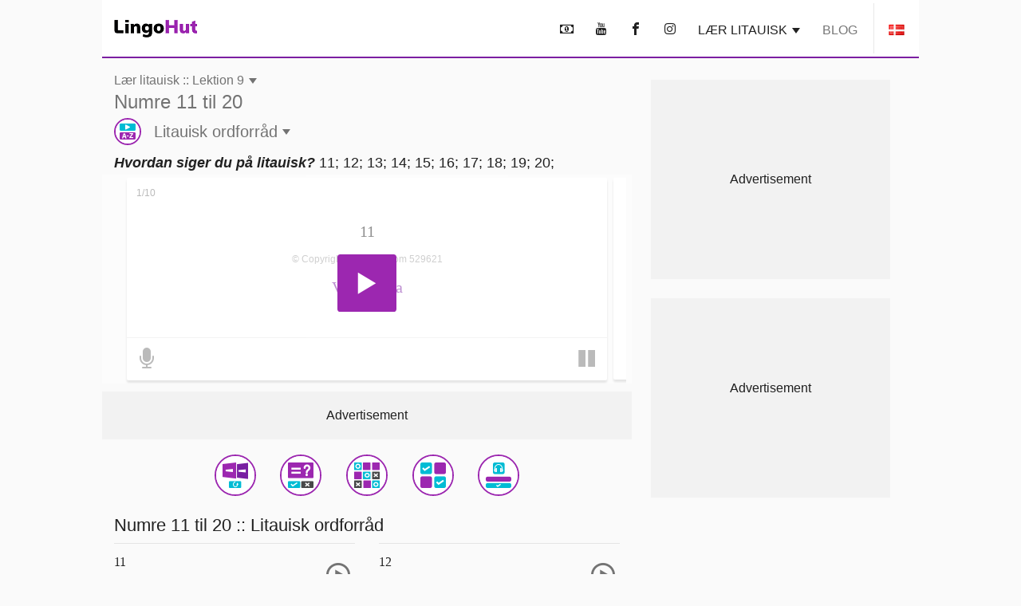

--- FILE ---
content_type: text/html; charset=UTF-8
request_url: https://www.lingohut.com/da/v529621/undervisning-i-litauisk-numre-11-til-20
body_size: 19039
content:
<!DOCTYPE HTML><html lang="da" class=" page-freeOnlineLesson" ><head><meta charset="utf-8"><meta http-equiv="X-UA-Compatible" content="IE=edge"><meta name="viewport" content="width=device-width, initial-scale=1"><meta name="keywords" content=""><meta name="description" content="Lær litauisk. Hvordan siger du på litauisk? 11, 12, 13, 14, 15, 16, 17, 18, 19, 20"><meta content="INDEX,FOLLOW" name="robots"><meta content="INDEX,FOLLOW" name="GOOGLEBOT"> <meta property="og:image" content="https://www.lingohut.com/html/lht-lesson-page/8810.jpg"> <meta property="og:title" content="Lær litauisk. Lektion 9: Numre 11 til 20" > <style> .loader, .loader:after { border-radius: 50%; width: 6em; height: 6em; } .loader { margin: 60px auto; font-size: 10px; position: relative; text-indent: -9999em; border-top: 1em solid #9c27b0; border-right: 1em solid #9c27b0; border-bottom: 1em solid #9c27b0; border-left: 1em solid #00bcd4; -webkit-transform: translateZ(0); -ms-transform: translateZ(0); transform: translateZ(0); -webkit-animation: load8 1.1s infinite linear; animation: load8 1.1s infinite linear; } @media screen and (max-width: 767px) { .loader, .loader:after { border-radius: 50%; width: 4em; height: 4em; } .loader { border-top: .5em solid #9c27b0; border-right: .5em solid #9c27b0; border-bottom: .5em solid #9c27b0; border-left: .5em solid #00bcd4; } } @-webkit-keyframes load8 { 0% { -webkit-transform: rotate(0deg); transform: rotate(0deg); } 100% { -webkit-transform: rotate(360deg); transform: rotate(360deg); } } @keyframes load8 { 0% { -webkit-transform: rotate(0deg); transform: rotate(0deg); } 100% { -webkit-transform: rotate(360deg); transform: rotate(360deg); } } .col-lg-12,.col-lg-3,.col-lg-4,.col-md-12,.col-md-4,.col-sm-1,.col-sm-12,.col-sm-2,.col-sm-6,.col-xs-12{position:relative;min-height:1px;padding-left:15px;padding-right:15px}.container:after,.container:before,.form-horizontal .form-group:after,.form-horizontal .form-group:before,.row:after,.row:before{content:" ";display:table}.container:after,.form-horizontal .form-group:after,.row:after{clear:both}@-ms-viewport{width:device-width}.visible-lg,.visible-md{display:none!important}#lht2_lesson_after_vocab2_728x90_desktop,#lht2_lesson_after_vocab2_728x90_tablet,#lht2_lesson_bottom_728x90_tablet,#lht2_lesson_top_728x90_tablet,#lht_base_bot_728x90_desktop,#lht_base_bot_728x90_web_tablet{min-height:90px}#lht_lesson_right2_300x250_desktop,#lht_lesson_right_300x250_desktop{min-height:250px}.flag{display:inline-block;width:16px;height:11px}.flag.flag-mk{background-position:-160px -88px}.flag.flag-ir{background-position:-112px -66px}.flag.flag-no{background-position:-256px -99px}.flag.flag-is{background-position:-128px -66px}.flag.flag-tr{background-position:-144px -143px}.flag.flag-it{background-position:-144px -66px}.flag.flag-fi{background-position:0 -44px}.flag.flag-rs{background-position:-80px -121px}.flag.flag-af{background-position:-32px 0}.flag.flag-za{background-position:-256px -154px}.flag.flag-ph{background-position:-144px -110px}.flag.flag-bd{background-position:-16px -11px}.flag.flag-catalonia{background-position:-32px -22px}.flag.flag-lk{background-position:-224px -77px}.flag.flag-az{background-position:-80px -165px}.flag.flag-se{background-position:-208px -121px}.flag.flag-cn{background-position:-176px -22px}.flag.flag-kr{background-position:-80px -77px}.flag.flag-nl{background-position:-240px -99px}.flag.flag-es{background-position:-224px -33px}.flag.flag-ee{background-position:-144px -33px}.flag.flag-in{background-position:-64px -66px}.flag.flag-dk{background-position:-64px -33px}.flag.flag-de{background-position:-32px -33px}.flag.flag-tm{background-position:-96px -143px}.flag.flag-id{background-position:-256px -55px}.flag.flag-ru{background-position:-96px -121px}.flag.flag-hr{background-position:-192px -55px}.flag.flag-am{background-position:-96px 0}.flag.flag-al{background-position:-80px 0}.flag.flag-my{background-position:-112px -99px}.flag.flag-us{background-position:0 -154px}.flag.flag-kg{background-position:-256px -66px}.flag.flag-si{background-position:-256px -121px}.flag.flag-by{background-position:-256px -11px}.flag.flag-lt{background-position:0 -88px}.flag.flag-th{background-position:-16px -143px}.flag.flag-ge{background-position:-144px -44px}.flag.flag-il{background-position:-16px -66px}.flag.flag-bg{background-position:-64px -11px}.flag.flag-pt{background-position:-256px -110px}.flag.flag-mx{background-position:-96px -99px}.flag.flag-fr{background-position:-80px -44px}.flag.flag-pk{background-position:-160px -110px}.flag.flag-ua{background-position:-224px -143px}.flag.flag-cz{background-position:-16px -33px}.flag.flag-tz{background-position:-208px -143px}.flag.flag-et{background-position:-240px -33px}.flag.flag-gr{background-position:-48px -55px}.flag.flag-br{background-position:-176px -11px}.flag.flag-jp{background-position:-224px -66px}.flag.flag-hu{background-position:-224px -55px}.flag.flag-ro{background-position:-64px -121px}.flag.flag-lv{background-position:-32px -88px}.flag.flag-pl{background-position:-176px -110px}.flag.flag-sk{background-position:-16px -132px}.flag.flag-uz{background-position:-32px -154px}.flag.flag-vn{background-position:-128px -154px}.flag.flag-kz{background-position:-144px -77px}.flag.flag-gal{background-position:-48px -165px}.flag.flag-arl{background-position:-64px -165px}html{font-family:sans-serif;-ms-text-size-adjust:100%;-webkit-text-size-adjust:100%}body{margin:0}nav{display:block}audio{display:inline-block;vertical-align:baseline}audio:not([controls]){display:none;height:0}a{background-color:transparent}h1{font-size:2em;margin:.67em 0}img{border:0}button,input,textarea{color:inherit;font:inherit;margin:0}button{overflow:visible}button{text-transform:none}button{-webkit-appearance:button}button::-moz-focus-inner,input::-moz-focus-inner{border:0;padding:0}input{line-height:normal}textarea{overflow:auto}*{-webkit-box-sizing:border-box;-moz-box-sizing:border-box;box-sizing:border-box}:after,:before{-webkit-box-sizing:border-box;-moz-box-sizing:border-box;box-sizing:border-box}html{font-size:10px}body{font-family:"Helvetica Neue",Helvetica,Arial,sans-serif;font-size:14px;line-height:1.42857143;color:#333;background-color:#fff}button,input,textarea{font-family:inherit;font-size:inherit;line-height:inherit}a{color:#337ab7;text-decoration:none}img{vertical-align:middle}h1,h2,h3{font-family:inherit;font-weight:500;line-height:1.1;color:inherit}h1,h2,h3{margin-top:20px;margin-bottom:10px}h1{font-size:36px}h2{font-size:30px}h3{font-size:24px}p{margin:0 0 10px}.text-uppercase{text-transform:uppercase}ul{margin-top:0;margin-bottom:10px}.container{margin-right:auto;margin-left:auto;padding-left:15px;padding-right:15px}@media (min-width:768px){.container{width:750px}.container{width:768px}}@media (min-width:1054px){.container{width:1024px}}.row{margin-left:-15px;margin-right:-15px}.col-lg-12,.col-lg-3,.col-lg-4,.col-lg-8,.col-md-12,.col-md-4,.col-md-8,.col-sm-1,.col-sm-12,.col-sm-2,.col-sm-6,.col-xs-12{position:relative;min-height:1px;padding-left:15px;padding-right:15px}.col-xs-12{float:left}.col-xs-12{width:100%}@media (min-width:768px){.col-sm-1,.col-sm-12,.col-sm-2,.col-sm-6{float:left}.col-sm-12{width:100%}.col-sm-6{width:50%}.col-sm-2{width:16.66666667%}.col-sm-1{width:8.33333333%}.col-md-12,.col-md-4,.col-md-8{float:left}.col-md-12{width:100%}.col-md-8{width:66.66666667%}.col-md-4{width:33.33333333%}.col-md-offset-2{margin-left:16.66666667%}}@media (min-width:1054px){.col-lg-12,.col-lg-3,.col-lg-4,.col-lg-8{float:left}.col-lg-12{width:100%}.col-lg-8{width:66.66666667%}.col-lg-4{width:33.33333333%}.col-lg-3{width:25%}.col-lg-offset-2{margin-left:16.66666667%}}label{display:inline-block;max-width:100%;margin-bottom:5px;font-weight:700}.form-control{display:block;width:100%;height:34px;padding:6px 12px;font-size:14px;line-height:1.42857143;color:#555;background-color:#fff;background-image:none;border:1px solid #ccc;border-radius:4px;-webkit-box-shadow:inset 0 1px 1px rgba(0,0,0,.075);box-shadow:inset 0 1px 1px rgba(0,0,0,.075)}.form-control::-moz-placeholder{color:#999;opacity:1}.form-control:-ms-input-placeholder{color:#999}.form-control::-webkit-input-placeholder{color:#999}.form-control::-ms-expand{border:0;background-color:transparent}textarea.form-control{height:auto}.form-group{margin-bottom:15px}.form-horizontal .form-group{margin-left:-15px;margin-right:-15px}.btn{display:inline-block;margin-bottom:0;font-weight:400;text-align:center;vertical-align:middle;-ms-touch-action:manipulation;touch-action:manipulation;background-image:none;border:1px solid transparent;white-space:nowrap;padding:6px 12px;font-size:14px;line-height:1.42857143;border-radius:4px}.caret{display:inline-block;width:0;height:0;margin-left:2px;vertical-align:middle;border-top:4px dashed;border-right:4px solid transparent;border-left:4px solid transparent}.clearfix:after,.clearfix:before,.container:after,.container:before,.form-horizontal .form-group:after,.form-horizontal .form-group:before,.row:after,.row:before{content:" ";display:table}.clearfix:after,.container:after,.form-horizontal .form-group:after,.row:after{clear:both}.visible-lg,.visible-md,.visible-xs{display:none!important}.visible-xs-inline{display:none!important}@media (max-width:767px){.visible-xs{display:block!important}.visible-xs-inline{display:inline!important}}@media (min-width:768px) and (max-width:1053px){.visible-md{display:block!important}}@media (min-width:1054px){.visible-lg{display:block!important}.hidden-lg{display:none!important}}@media (max-width:767px){.hidden-xs{display:none!important}}#slide-modal-body{max-width:100vw;overflow-x:hidden}.min-height-container{position:relative;min-height:262px;margin:4px 0 8px}#loading-view-overlay{position:absolute;overflow:hidden;top:0;left:0;right:0;bottom:0;display:-webkit-box;display:-ms-flexbox;display:flex;-webkit-box-pack:center;-ms-flex-pack:center;justify-content:center;z-index:9;background-color:#fff}#loading-view-overlay>div{margin:12px 0;-ms-flex-item-align:center;align-self:center}.slide-in-left{-webkit-animation-name:slide-in-left;animation-name:slide-in-left;-webkit-animation-duration:.5s;animation-duration:.5s;-webkit-animation-fill-mode:both;animation-fill-mode:both}@-webkit-keyframes slide-in-left{0%{-webkit-transform:translateX(-100%);transform:translateX(-100%);visibility:visible}100%{-webkit-transform:translateX(0);transform:translateX(0)}}@keyframes slide-in-left{0%{-webkit-transform:translateX(-100%);transform:translateX(-100%);visibility:visible}100%{-webkit-transform:translateX(0);transform:translateX(0)}}.slide-in-top{-webkit-animation:.5s cubic-bezier(.25,.46,.45,.94) both slide-in-top;animation:.5s cubic-bezier(.25,.46,.45,.94) both slide-in-top}@-webkit-keyframes slide-in-top{0%{-webkit-transform:translateY(-1000px);transform:translateY(-1000px);opacity:0}100%{-webkit-transform:translateY(0);transform:translateY(0);opacity:1}}@keyframes slide-in-top{0%{-webkit-transform:translateY(-1000px);transform:translateY(-1000px);opacity:0}100%{-webkit-transform:translateY(0);transform:translateY(0);opacity:1}}.nobutton-style{background:0 0;color:inherit;border:none;font:inherit;outline:inherit;padding:0;-webkit-appearance:none;text-align:left}.outer-icon{border:2px solid #9c27b0;border-radius:50%;font-size:48px;margin-right:16px;direction:ltr}body{line-height:normal;color:rgba(0,0,0,.87);font-family:Helvetica,Arial,sans-serif;margin-top:76px;-webkit-text-size-adjust:none;-moz-text-size-adjust:none;-ms-text-size-adjust:none;text-size-adjust:none}.lht-nav-bar{background-color:#fff;border-bottom:2px solid #7b1fa2;padding:0;margin:0 auto;min-height:72px;width:100%;overflow:hidden;position:fixed;top:0;left:0;right:0;font-size:16px;z-index:1030}@media (min-width:768px){#slide-modal-body{max-width:650px;margin:0 auto}.lht-nav-bar{width:768px}}@media (min-width:1024px){.lht-nav-bar{width:1024px}}.logo{padding:25px 15px 24px;min-width:134px;display:inline-block;font-size:12px}.logo:before{background-position:0 -177px;height:23px;width:104px;content:'';position:absolute}.mobile-home{padding:10px 10px 12px 14px;height:46px}.mobile-home:before{background-position:-105px -177px;height:22px;width:38px;content:'';position:absolute}.mobile-home .caret{margin-left:48px}.lht-nav-bar .flag{-webkit-transform:scale(1.2);transform:scale(1.2)}.nav-bar-right{float:right;text-transform:uppercase;display:inline-block;margin:0;padding:0;list-style:none;max-width:calc(100% - 140px)}.nav-bar-right>li{display:inline-block;margin:0 4px}.nav-bar-right li:last-child{border-left:1px solid rgba(0,0,0,.09);margin-right:0}.nav-bar-right a,.nav-bar-right button{padding:28px 8px 24px;border:none;line-height:normal;color:rgba(0,0,0,.87)}.nav-bar-right li:last-child button{padding-left:20px;padding-right:20px;line-height:0}@media screen and (max-width:767px){body{margin-top:48px}.lht-nav-bar{height:48px;min-height:48px}}a:not(.lesson-list-anchor){color:rgba(0,0,0,.54)}h1{line-height:normal;font-weight:300;margin-top:38px;margin-bottom:32px}h2{margin-top:10px;font-size:24px;font-weight:300}h3{font-size:22px;font-weight:200}body{font-size:16px;background-color:rgba(0,0,0,.02)}#ajaxResponseArea{padding-bottom:20px}.activity-container{clear:both;display:-webkit-box;display:-ms-flexbox;display:flex;-ms-flex-pack:distribute;justify-content:space-around;-ms-flex-wrap:wrap;flex-wrap:wrap;padding-top:12px}.activity-container .outer-icon{margin:0}@media (max-width:767px){.activity-container{padding-left:2px;padding-right:2px}.nav-bar-right{max-width:calc(100% - 85px)}.nav-bar-right>li>button{font-size:22px;padding:11px 4px 9px}.nav-bar-right li:last-child{border:none;vertical-align:top}.nav-bar-right li:last-child>button{height:46px}}.menu-header{font-size:24px;font-weight:700;line-height:24px;padding:12px 0;margin-top:12px;display:block}.caret{border-top:7px dashed;border-right:5px solid transparent;border-left:5px solid transparent}.base-modal{position:fixed;height:100vh;overflow-y:scroll;-webkit-overflow-scrolling:touch;top:0;width:100%;z-index:10;background-color:#fff;padding:16px}@media (min-width:768px){.base-modal{padding:24px 32px 50px}.lesson-list-modal .lht-modal-nav{padding-left:15px;padding-right:15px}}@media (min-width:1054px){.base-modal{padding:36px 42px 50px;background-color:rgba(0,0,0,.54)}}.lht-modal-nav{margin-bottom:16px;font-size:24px;line-height:28px;padding-left:0;padding-right:0;color:rgba(0,0,0,.54)}.lht-modal-header{float:left;width:calc(100% - 40px)}.lht-modal-exit{float:right;color:rgba(0,0,0,.38)}.lht-modal-content{width:100%}.modal-link .flag{margin-right:12px;-webkit-transform:scale(1.2);transform:scale(1.2)}.nobutton-style.lht-modal-exit,.nobutton-style.mobile-home{width:auto}.lht-mobile-nav .lht-modal-content{padding-top:50px}.lesson-contact-modal-container{position:relative}.lesson-contact-thank-you{position:absolute;height:100%;width:100%;display:-webkit-box;display:-ms-flexbox;display:flex;-webkit-box-pack:center;-ms-flex-pack:center;justify-content:center;-webkit-box-align:center;-ms-flex-align:center;align-items:center;top:0;background:#fff;font-size:24px;font-weight:700;padding:24px}@media (min-width:1024px){.lht-modal-content{width:994px;margin-left:auto;margin-right:auto;background-color:#fff;padding:24px;border-radius:10px}}.modal-link{margin:2px 0 4px;display:block;font-size:20px;line-height:24px;padding:12px 0;color:rgba(0,0,0,.54)}.modal-exit-container{text-align:center;clear:both;padding-top:24px;padding-bottom:120px}.modal-close-button{background-color:#00bcd4;color:#fff;font-size:18px;text-transform:uppercase}.menu-header:after{content:'\ea3c';font-family:lingohut;font-style:normal;font-weight:400;padding-left:8px}.game-links{margin-bottom:6px}.game-button{display:-webkit-box;display:-ms-flexbox;display:flex;-webkit-box-align:center;-ms-flex-align:center;align-items:center;color:rgba(0,0,0,.54);font-size:20px;margin:5px}.game-button .outer-icon{width:52px;height:52px}.lesson-page-lesson-component{width:100%}.lesson-page-lesson-name{width:100%;text-align:left;margin-bottom:12px;margin-top:16px;padding-left:15px;padding-right:15px}.lesson-page-lesson-name .lesson-number{display:block;line-height:normal;font-size:16px;font-weight:300}.lesson-page-lesson-name .lesson-name{display:block;margin-top:4px;margin-bottom:0;font-size:24px;line-height:normal;font-weight:300}h1.lesson-index-link{margin:0;color:rgba(0,0,0,.54)}.lesson-activity{display:-webkit-box;display:-ms-flexbox;display:flex;-webkit-box-align:center;-ms-flex-align:center;align-items:center;color:rgba(0,0,0,.54);margin-top:6px;margin-bottom:6px;font-size:20px;font-weight:400}.lesson-activity .outer-icon{width:34px;height:34px;display:inline-table;font-size:30px}.lesson-activity .caret{margin-left:6px}.social-media{text-align:center;font-size:36px;margin-bottom:36px;margin-top:16px}.social-media button{padding:12px 16px}.social-media-share{display:none;position:fixed;color:#fff;line-height:56px;text-align:center;bottom:56px;right:24px;z-index:15}.share-cancel,.share-closed{border-radius:28px;background-color:#7b1fa2;width:56px}.share-closed{-webkit-box-shadow:0 6px 12px 0 rgba(0,0,0,.2);box-shadow:0 6px 12px 0 rgba(0,0,0,.2)}.share-open{background-color:#9c27b0;-webkit-box-shadow:0 6px 12px 0 rgba(0,0,0,.2);box-shadow:0 6px 12px 0 rgba(0,0,0,.2);border-radius:28px}.share-open>div{display:inline-block;width:56px}.social-media-share .share-closed{display:inline-block}.social-media-share .share-open{display:none}.contact-submit{line-height:60px;padding:0 24px;border-radius:2px;background-color:#00bcd4;-webkit-box-shadow:0 6px 6px 0 rgba(0,0,0,.2);box-shadow:0 6px 6px 0 rgba(0,0,0,.2);font-size:18px;color:#fff;margin:24px 0;text-transform:uppercase}.contact-submit-spinner{display:none}#parent-div{position:relative}.al-padding{padding:2px 0;margin:0}.al-board{position:relative}.al-board,.al-board>div{margin:auto;padding-left:0;padding-right:0;text-align:center}.al-board>div:before{content:'Advertisement';z-index:-1;position:absolute;top:50%;left:50%;transform:translate(-50%,-50%);-webkit-transform:translate(-50%,-50%)}.al-board>div{background-color:rgba(0,0,0,.03)}.al-right-lesson-page{float:left;width:300px;padding-top:24px}.al-2nd-right-ad{padding-top:24px}.al-mob-sticky-container{position:fixed;bottom:0;width:100%;z-index:4}.speaking-para-text{margin-bottom:4px;margin-top:8px;padding-left:15px;padding-right:15px;font-size:18px}@media (max-width:767px){h1{font-size:24px;margin-top:22px;margin-bottom:20px}h2{font-size:18px;margin-bottom:16px;font-weight:700}h3{font-size:18px;font-weight:700}.lesson-index-link{min-height:0}.lesson-list-modal .lesson-list-modal-container .lesson-link,.modal-nopad{padding-left:0;padding-right:0}}@media (min-width:768px){.lesson-page-lesson-component{width:750px;margin:0 auto}}@media (min-width:1054px){.lesson-page-lesson-component{float:left;width:664px;margin-right:24px}}#lht2_lesson_after_vocab2_728x90_tablet,#lht2_lesson_bottom_728x90_tablet,#lht2_lesson_top_728x90_tablet,#lht_base_bot_728x90_web_tablet{min-height:90px}#lht2_lesson_top_320x50_phone,#lht_base_bot_320x50_phone{min-height:50px}#lht2_lesson_bottom_468x60_desktop{min-height:60px}#lht2_lesson_after_vocab2_300x250_phone,#lht2_lesson_bottom_300x250_phone,#lht_lesson_right2_300x250_desktop,#lht_lesson_right_300x250_desktop{min-height:250px}.al-board>div#lht_base_bot_sticky_phone_tablet{background-color:transparent}.al-board>div#lht_base_bot_sticky_phone_tablet:before{content:none;position:relative;top:0;left:0;transform:none;-webkit-transform:none;background-color:snow}</style> <link href="https://securepubads.g.doubleclick.net" rel="preconnect" crossorigin> <link href="https://tpc.googlesyndication.com" rel="preconnect" crossorigin> <link href="https://adservice.google.com" rel="preconnect" crossorigin> <link href="https://www.googletagmanager.com" rel="preconnect" crossorigin> <link href="/html/lht/lht-all-in-one-min.png" rel="preload" as="image"> <link href="/lht-bundled/fonts/lingohut.ttf" rel="preload" as="font" crossorigin> <link href="/lht-bundled/css/lht-pure--CB20251201.css" rel="preload" as="style"> <noscript id="deferred-styles"> <link href="/lht-bundled/css/lht-pure--CB20251201.css" rel="stylesheet"> </noscript> <link href="/lht-bundled/script/lht-main-almond-min--CB20251201.js" rel="preload" as="script"><link href="https://securepubads.g.doubleclick.net/tag/js/gpt.js" rel="preload" as="script"><link rel="alternate" hreflang="af" href="https://www.lingohut.com/af/v466871/lesse-in-duits-nommers-11-tot-20"><link rel="alternate" hreflang="ar" href="https://www.lingohut.com/ar/v479246/%D8%AF%D8%B1%D9%88%D8%B3-%D9%81%D9%8A-%D8%A7%D9%84%D9%84%D8%BA%D8%A9-%D8%A7%D9%84%D8%A3%D9%84%D9%85%D8%A7%D9%86%D9%8A%D8%A9-%D8%A7%D9%84%D8%A3%D8%B1%D9%82%D8%A7%D9%85-%D9%85%D9%86-11-%D8%A5%D9%84%D9%89-20"><link rel="alternate" hreflang="be" href="https://www.lingohut.com/be/v491496/%D1%83%D1%80%D0%BE%D0%BA%D1%96-%D0%BD%D1%8F%D0%BC%D0%B5%D1%86%D0%BA%D0%B0%D0%B9-%D0%BC%D0%BE%D0%B2%D1%8B-%D0%BD%D1%83%D0%BC%D0%B0%D1%80%D1%8B-%D0%B0%D0%B4-11-%D0%B4%D0%B0-20"><link rel="alternate" hreflang="bg" href="https://www.lingohut.com/bg/v497621/%D1%83%D1%80%D0%BE%D1%86%D0%B8-%D0%BF%D0%BE-%D0%BD%D0%B5%D0%BC%D1%81%D0%BA%D0%B8-%D1%87%D0%B8%D1%81%D0%BB%D0%B0-%D0%BE%D1%82-11-%D0%B4%D0%BE-20"><link rel="alternate" hreflang="ca" href="https://www.lingohut.com/ca/v503746/lli%C3%A7ons-dalemany-n%C3%BAmeros-del-11-a-20"><link rel="alternate" hreflang="cs" href="https://www.lingohut.com/cs/v509871/lekce-n%C4%9Bm%C4%8Diny-%C4%8D%C3%ADsla-od-11-do-20"><link rel="alternate" hreflang="da" href="https://www.lingohut.com/da/v528246/lektioner-i-tysk-numre-11-til-20"><link rel="alternate" hreflang="el" href="https://www.lingohut.com/el/v583496/%CE%BC%CE%B1%CE%B8%CE%AE%CE%BC%CE%B1%CF%84%CE%B1-%CE%B3%CE%B5%CF%81%CE%BC%CE%B1%CE%BD%CE%B9%CE%BA%CF%8E%CE%BD-%CE%B1%CF%81%CE%B9%CE%B8%CE%BC%CE%BF%CE%AF-%CE%B1%CF%80%CF%8C-11-%CE%AD%CF%89%CF%82-20"><link rel="alternate" hreflang="en" href="https://www.lingohut.com/en/v773496/german-lessons-numbers-11-through-20"><link rel="alternate" hreflang="es-es" href="https://www.lingohut.com/es/v712246/lecciones-de-alem%C3%A1n-los-n%C3%BAmeros-del-11-al-20"><link rel="alternate" hreflang="et" href="https://www.lingohut.com/et/v540496/saksa-keele-tunnid-numbrid-11-kuni-20"><link rel="alternate" hreflang="fa" href="https://www.lingohut.com/fa/v546621/%D8%AF%D8%B1%D8%B3%E2%80%8C%D9%87%D8%A7%DB%8C-%D8%A2%D9%84%D9%85%D8%A7%D9%86%DB%8C-%D8%B4%D9%85%D8%A7%D8%B1%D9%87-%DB%8C-11-%D8%AA%D8%A7-20"><link rel="alternate" hreflang="fi" href="https://www.lingohut.com/fi/v552746/saksan-oppitunteja-numerot-11-20"><link rel="alternate" hreflang="fr" href="https://www.lingohut.com/fr/v558871/cours-dallemand-nombres-de-11-%C3%A0-20"><link rel="alternate" hreflang="gl" href="https://www.lingohut.com/gl/v564996/lecci%C3%B3ns-de-alem%C3%A1n-n%C3%BAmeros-do-11-ao-20"><link rel="alternate" hreflang="he" href="https://www.lingohut.com/he/v589621/%D7%A9%D7%99%D7%A2%D7%95%D7%A8%D7%99-%D7%92%D7%A8%D7%9E%D7%A0%D7%99%D7%AA-%D7%94%D7%9E%D7%A1%D7%A4%D7%A8%D7%99%D7%9D-11-20"><link rel="alternate" hreflang="hi" href="https://www.lingohut.com/hi/v595746/%E0%A4%9C%E0%A4%B0%E0%A5%8D%E0%A4%AE%E0%A4%A8-%E0%A4%B6%E0%A4%BF%E0%A4%95%E0%A5%8D%E0%A4%B7%E0%A4%A3-11-%E0%A4%B8%E0%A5%87-20-%E0%A4%A4%E0%A4%95-%E0%A4%B8%E0%A4%82%E0%A4%96%E0%A5%8D%E0%A4%AF%E0%A4%BE%E0%A4%8F%E0%A4%82"><link rel="alternate" hreflang="hr" href="https://www.lingohut.com/hr/v515996/lekcije-njema%C4%8Dkog-jezika-brojevi-11-do-20"><link rel="alternate" hreflang="hu" href="https://www.lingohut.com/hu/v601871/n%C3%A9met-leck%C3%A9k-11-%C3%A9s-20-k%C3%B6z%C3%B6tti-sz%C3%A1mok"><link rel="alternate" hreflang="hy" href="https://www.lingohut.com/hy/v485371/%D5%A3%D5%A5%D6%80%D5%B4%D5%A1%D5%B6%D5%A5%D6%80%D5%A5%D5%B6%D5%AB-%D5%A4%D5%A1%D5%BD%D5%A5%D6%80-%D5%A9%D5%BE%D5%A5%D6%80%D5%9D-11-%D5%AB%D6%81-20"><link rel="alternate" hreflang="id" href="https://www.lingohut.com/id/v614121/pelajaran-bahasa-jerman-nomor-11-hingga-20"><link rel="alternate" hreflang="is" href="https://www.lingohut.com/is/v607996/%C3%A6fingar-%C3%AD-%C3%BE%C3%BDsku-n%C3%BAmer-11-til-20"><link rel="alternate" hreflang="it" href="https://www.lingohut.com/it/v620246/lezioni-di-tedesco-numeri-da-11-a-20"><link rel="alternate" hreflang="ja" href="https://www.lingohut.com/ja/v626371/%E3%83%89%E3%82%A4%E3%83%84%E8%AA%9E%E3%83%AC%E3%83%83%E3%82%B9%E3%83%B3-1%EF%BC%91%E3%81%8B%E3%82%89%EF%BC%920%E3%81%BE%E3%81%A7%E3%81%AE%E6%95%B0%E5%AD%97"><link rel="alternate" hreflang="ka" href="https://www.lingohut.com/ka/v571121/%E1%83%92%E1%83%94%E1%83%A0%E1%83%9B%E1%83%90%E1%83%9C%E1%83%A3%E1%83%9A%E1%83%98%E1%83%A1-%E1%83%92%E1%83%90%E1%83%99%E1%83%95%E1%83%94%E1%83%97%E1%83%98%E1%83%9A%E1%83%94%E1%83%91%E1%83%98-%E1%83%A0%E1%83%98%E1%83%AA%E1%83%AE%E1%83%95%E1%83%94%E1%83%91%E1%83%98-11-%E1%83%93%E1%83%90%E1%83%9C-20-%E1%83%9B%E1%83%93%E1%83%94"><link rel="alternate" hreflang="ko" href="https://www.lingohut.com/ko/v632496/%EB%8F%85%EC%9D%BC%EC%96%B4-%EC%88%98%EC%97%85-%EC%88%AB%EC%9E%90-11%EB%B6%80%ED%84%B0-20%EA%B9%8C%EC%A7%80"><link rel="alternate" hreflang="lt" href="https://www.lingohut.com/lt/v644746/vokie%C4%8Di%C5%B3-kalbos-pamokos-skai%C4%8Diai-nuo-11-iki-20"><link rel="alternate" hreflang="lv" href="https://www.lingohut.com/lv/v638621/v%C4%81cu-valodas-apm%C4%81c%C4%ABba-skait%C4%BCi-no-11-l%C4%ABdz-20"><link rel="alternate" hreflang="mk" href="https://www.lingohut.com/mk/v650871/%D0%BB%D0%B5%D0%BA%D1%86%D0%B8%D0%B8-%D0%BF%D0%BE-%D0%B3%D0%B5%D1%80%D0%BC%D0%B0%D0%BD%D1%81%D0%BA%D0%B8-%D0%B1%D1%80%D0%BE%D0%B5%D0%B2%D0%B8-%D0%BE%D0%B4-11-%D0%B4%D0%BE-20"><link rel="alternate" hreflang="ms" href="https://www.lingohut.com/ms/v656996/pelajaran-bahasa-jerman-nombor-11-hingga-20"><link rel="alternate" hreflang="nl" href="https://www.lingohut.com/nl/v534371/duitse-lessen-nummers-11-tot-en-met-20"><link rel="alternate" hreflang="no" href="https://www.lingohut.com/no/v663121/kurs-i-tysk-tall-11-til-20"><link rel="alternate" hreflang="pl" href="https://www.lingohut.com/pl/v669246/lekcje-niemieckiego-liczby-od-11-do-20"><link rel="alternate" hreflang="pt" href="https://www.lingohut.com/pt/v675371/aulas-de-alem%C3%A3o-n%C3%BAmeros-de-11-a-20"><link rel="alternate" hreflang="ro" href="https://www.lingohut.com/ro/v718371/lec%C8%9Bii-de-limba-german%C4%83-numerele-de-la-11-la-20"><link rel="alternate" hreflang="ru" href="https://www.lingohut.com/ru/v687746/%D1%83%D1%80%D0%BE%D0%BA%D0%B8-%D0%BD%D0%B5%D0%BC%D0%B5%D1%86%D0%BA%D0%BE%D0%B3%D0%BE-%D1%87%D0%B8%D1%81%D0%BB%D0%B0-%D0%BE%D1%82-11-%D0%B4%D0%BE-20"><link rel="alternate" hreflang="sk" href="https://www.lingohut.com/sk/v693871/lekcie-nem%C4%8Diny-%C4%8D%C3%ADsla-11-a%C5%BE-20"><link rel="alternate" hreflang="sl" href="https://www.lingohut.com/sl/v699996/vaje-iz-nem%C5%A1%C4%8Dine-%C5%A1tevilke-11-do-20"><link rel="alternate" hreflang="sq" href="https://www.lingohut.com/sq/v460746/mesime-ne-gjermanisht-numrat-nga-11-ne-20"><link rel="alternate" hreflang="sr" href="https://www.lingohut.com/sr/v730621/lekcije-za-nema%C4%8Dki-brojevi-od-11-do-20"><link rel="alternate" hreflang="sv" href="https://www.lingohut.com/sv/v706121/lektioner-i-tyska-siffrorna-11-till-20"><link rel="alternate" hreflang="sw" href="https://www.lingohut.com/sw/v724496/masomo-ya-kijerumani-nambari-kumi-na-moja-hadi-ishirini"><link rel="alternate" hreflang="th" href="https://www.lingohut.com/th/v742871/%E0%B8%9A%E0%B8%97%E0%B9%80%E0%B8%A3%E0%B8%B5%E0%B8%A2%E0%B8%99%E0%B8%A0%E0%B8%B2%E0%B8%A9%E0%B8%B2%E0%B9%80%E0%B8%A2%E0%B8%AD%E0%B8%A3%E0%B8%A1%E0%B8%B1%E0%B8%99-%E0%B8%AB%E0%B8%A1%E0%B8%B2%E0%B8%A2%E0%B9%80%E0%B8%A5%E0%B8%82-11-%E0%B8%96%E0%B8%B6%E0%B8%87-20"><link rel="alternate" hreflang="tl" href="https://www.lingohut.com/tl/v736746/mga-leksyon-sa-aleman-mga-numero-11-hanggang-20"><link rel="alternate" hreflang="tr" href="https://www.lingohut.com/tr/v748996/almanca-dersleri-11den-20ye-kadar-olan-say%C4%B1lar"><link rel="alternate" hreflang="uk" href="https://www.lingohut.com/uk/v755121/%D1%83%D1%80%D0%BE%D0%BA%D0%B8-%D0%BD%D1%96%D0%BC%D0%B5%D1%86%D1%8C%D0%BA%D0%BE%D1%97-%D1%87%D0%B8%D1%81%D0%BB%D0%B0-%D0%B2%D1%96%D0%B4-11-%D0%B4%D0%BE-20"><link rel="alternate" hreflang="ur" href="https://www.lingohut.com/ur/v761246/%D8%AC%D8%B1%D9%85%D9%86-%D8%A7%D8%B3%D8%A8%D8%A7%D9%82-11%D8%AA%D8%A7-20-%D8%AA%DA%A9-%D8%A7%D8%B9%D8%AF%D8%A7%D8%AF"><link rel="alternate" hreflang="vi" href="https://www.lingohut.com/vi/v767371/c%C3%A1c-b%C3%A0i-h%E1%BB%8Dc-ti%E1%BA%BFng-%C4%91%E1%BB%A9c-s%E1%BB%91-%C4%91%E1%BA%BFm-t%E1%BB%AB-11-%C4%91%E1%BA%BFn-20"><link rel="alternate" hreflang="zh" href="https://www.lingohut.com/zh/v522121/%E5%BE%B7%E8%AF%AD%E8%AF%BE%E7%A8%8B-%E6%95%B0%E5%AD%9711%E8%87%B320"><link rel="alternate" hreflang="pa" href="https://www.lingohut.com/pa/v681496/%E0%A8%9C%E0%A8%B0%E0%A8%AE%E0%A8%A8-%E0%A8%B2%E0%A9%88%E0%A8%B8%E0%A8%A8-%E0%A8%97%E0%A8%BF%E0%A8%A3%E0%A8%A4%E0%A9%80-11-%E0%A8%A4%E0%A9%8B%E0%A8%82-20"><link rel="alternate" hreflang="am" href="https://www.lingohut.com/am/v473121/%E1%8C%80%E1%88%AD%E1%88%98%E1%8A%95%E1%8A%9B-%E1%89%B5%E1%88%9D%E1%88%85%E1%88%AD%E1%89%B6%E1%89%BD-%E1%8A%A811-%E1%8A%A5%E1%88%B5%E1%8A%A8-20-%E1%8B%AB%E1%88%89-%E1%89%81%E1%8C%A5%E1%88%AE%E1%89%BD"><link rel="alternate" hreflang="fa-AF" href="https://www.lingohut.com/dr/v777779/%D8%AF%D8%B1%D9%88%D8%B3-%D8%AC%D8%B1%D9%85%D9%86%DB%8C-%D8%B4%D9%85%D8%A7%D8%B1%D9%87-%DB%B1%DB%B1-%D8%A7%D9%84%DB%8C-%DB%B2%DB%B0"><link rel="alternate" hreflang="az" href="https://www.lingohut.com/az/v784029/alman-dili-d%C9%99rsl%C9%99ri-11-d%C9%99n-20-y%C9%99-q%C9%99d%C9%99r-r%C9%99q%C9%99ml%C9%99r"><link rel="alternate" hreflang="bn" href="https://www.lingohut.com/bn/v790279/%E0%A6%9C%E0%A6%BE%E0%A6%B0%E0%A7%8D%E0%A6%AE%E0%A6%BE%E0%A6%A8-%E0%A6%AA%E0%A6%BE%E0%A6%A0-%E0%A7%A7%E0%A7%A7-%E0%A6%A5%E0%A7%87%E0%A6%95%E0%A7%87-%E0%A7%A8%E0%A7%A6-%E0%A6%B8%E0%A6%82%E0%A6%96%E0%A7%8D%E0%A6%AF%E0%A6%BE"><link rel="alternate" hreflang="kk" href="https://www.lingohut.com/kk/v796529/%D0%BD%D0%B5%D0%BC%D1%96%D1%81-%D1%82%D1%96%D0%BB%D1%96-%D1%81%D0%B0%D0%B1%D0%B0%D2%9B%D1%82%D0%B0%D1%80-11-%D0%B4%D0%B5%D0%BD-20-%D2%93%D0%B0-%D0%B4%D0%B5%D0%B9%D1%96%D0%BD%D0%B3%D1%96-%D1%81%D0%B0%D0%BD%D0%B4%D0%B0%D1%80"><link rel="alternate" hreflang="ta" href="https://www.lingohut.com/ta/v802779/%E0%AE%9C%E0%AF%86%E0%AE%B0%E0%AF%8D%E0%AE%AE%E0%AE%A9%E0%AF%8D-%E0%AE%AA%E0%AE%BE%E0%AE%9F%E0%AE%99%E0%AF%8D%E0%AE%95%E0%AE%B3%E0%AF%8D-%E0%AE%8E%E0%AE%A3%E0%AF%8D%E0%AE%95%E0%AE%B3%E0%AF%8D-11-%E0%AE%AE%E0%AF%81%E0%AE%A4%E0%AE%B2%E0%AF%8D-20-%E0%AE%B5%E0%AE%B0%E0%AF%88"><link rel="alternate" hreflang="ky" href="https://www.lingohut.com/ky/v809029/%D0%BD%D0%B5%D0%BC%D0%B8%D1%81%D1%87%D0%B5-%D1%81%D0%B0%D0%B1%D0%B0%D0%BA%D1%82%D0%B0%D1%80-11%D0%B4%D0%B5%D0%BD-20%D0%B3%D0%B0-%D1%87%D0%B5%D0%B9%D0%B8%D0%BD%D0%BA%D0%B8-%D1%81%D0%B0%D0%BD%D0%B4%D0%B0%D1%80"><link rel="alternate" hreflang="tk" href="https://www.lingohut.com/tk/v815279/nemes-dili-sapaklary-20-den-11-sany"><link rel="alternate" hreflang="ps" href="https://www.lingohut.com/ps/v827779/%D8%AF-%D8%AC%D8%B1%D9%85%D9%86%D9%8A-%D8%AF%D8%B1%D8%B3%D9%88%D9%86%D9%87-%D9%84%D9%87-11-%DA%85%D8%AE%D9%87-%D8%AA%D8%B1-20-%D9%BE%D9%88%D8%B1%DB%90-%D8%B4%D9%85%DB%8C%D8%B1%DB%90"><link rel="alternate" hreflang="gu" href="https://www.lingohut.com/gu/v834029/%E0%AA%9C%E0%AA%B0%E0%AB%8D%E0%AA%AE%E0%AA%A8-%E0%AA%AA%E0%AA%BE%E0%AA%A0-%E0%AA%A8%E0%AA%82%E0%AA%AC%E0%AA%B0-11-%E0%AA%A5%E0%AB%80-20"><link rel="alternate" hreflang="te" href="https://www.lingohut.com/te/v840279/%E0%B0%9C%E0%B0%B0%E0%B1%8D%E0%B0%AE%E0%B0%A8%E0%B1%8D-%E0%B0%AA%E0%B0%BE%E0%B0%A0%E0%B0%BE%E0%B0%B2%E0%B1%81-11-%E0%B0%A8%E0%B1%81%E0%B0%82%E0%B0%A1%E0%B0%BF-20-%E0%B0%B5%E0%B0%B0%E0%B0%95%E0%B1%81-%E0%B0%B8%E0%B0%82%E0%B0%96%E0%B1%8D%E0%B0%AF%E0%B0%B2%E0%B1%81"><link rel="alternate" hreflang="ml" href="https://www.lingohut.com/ml/v846529/%E0%B4%9C%E0%B5%BC%E0%B4%AE%E0%B5%8D%E0%B4%AE%E0%B5%BB-%E0%B4%AA%E0%B4%BE%E0%B4%A0%E0%B4%99%E0%B5%8D%E0%B4%99%E0%B5%BE-%E0%B4%AA%E0%B4%A4%E0%B4%BF%E0%B4%A8%E0%B5%8A%E0%B4%A8%E0%B5%8D%E0%B4%A8%E0%B5%8D-%E0%B4%AE%E0%B5%81%E0%B4%A4%E0%B4%B2%E0%B5%8D%E2%80%8D-%E0%B4%87%E0%B4%B0%E0%B5%81%E0%B4%AA%E0%B4%A4%E0%B5%81-%E0%B4%B5%E0%B4%B0%E0%B5%86%E0%B4%AF%E0%B5%81%E0%B4%B3%E0%B5%8D%E0%B4%B3-%E0%B4%85%E0%B4%95%E0%B5%8D%E0%B4%95%E0%B4%99%E0%B5%8D%E0%B4%99%E0%B4%B3%E0%B5%8D%E2%80%8D"><link rel="alternate" hreflang="uz" href="https://www.lingohut.com/uz/v852779/nemis-tili-darslari-11-dan-20-gacha-raqamlar"><link rel="alternate" hreflang="mr" href="https://www.lingohut.com/mr/v859029/%E0%A4%9C%E0%A4%B0%E0%A5%8D%E0%A4%AE%E0%A4%A8-%E0%A4%A7%E0%A4%A1%E0%A5%87-%E0%A4%85%E0%A4%82%E0%A4%95-%E0%A5%A7%E0%A5%A7-%E0%A4%A4%E0%A5%87-%E0%A5%A8%E0%A5%A6"><link rel="alternate" hreflang="es-mx" href="https://www.lingohut.com/mx/v865279/clases-de-alem%C3%A1n-n%C3%BAmeros-del-11-al-20"> <script type='application/ld+json'> { "@context": "https://schema.org/", "@type": "Organization", "@id": "https://www.lingohut.com/#organization", "name": "LingoHut LLC", "url": "https://www.lingohut.com/", "sameAs": [ "https://www.facebook.com/LingoHut/", "https://www.youtube.com/user/lingohut", "https://www.instagram.com/LingoHut/" ], "logo": { "@type": "ImageObject", "@id": "https://www.lingohut.com/#logo", "url": "https://www.lingohut.com/html/lht/fb-icon.png", "caption": "LingoHut LLC" }, "image": { "@id": "https://www.lingohut.com/#logo" } } </script> <script type='application/ld+json'> { "@context": "https://schema.org/", "@type": "WebSite", "@id": "https://www.lingohut.com/#website", "url": "https://www.lingohut.com/", "name": "LingoHut LLC", "publisher": { "@id": "https://www.lingohut.com/#organization" } } </script> <script type='application/ld+json'> { "@context": "https://schema.org/", "@type": "WebPage", "@id": "https//www.lingohut.com/da/v529621/#webpage", "url": "https://www.lingohut.com/da/v529621/undervisning-i-litauisk-numre-11-til-20", "inLanguage": "da", "name": "Undervisning i litauisk: Numre 11 til 20", "isPartOf": { "@id": "https://www.lingohut.com/#website" }, "image": { "@type": "ImageObject", "@id": "https//www.lingohut.com/da/v529621/#primaryimage", "url": "https://www.lingohut.com/html/lht-lesson-page/8810.jpg", "caption": "" }, "primaryImageOfPage": { "@id": "https//www.lingohut.com/da/v529621/#primaryimage" }, "description": "L\u00e6r litauisk. Hvordan siger du p\u00e5 litauisk? 11, 12, 13, 14, 15, 16, 17, 18, 19, 20" } </script> <script type="application/ld+json"> { "@context": "https://schema.org/", "@type": "schema:Course", "schema:name": "Gratis undervisning i litauisk", "description": "L\u00e6r litauisk. L\u00e6r hurtigt et nyt sprog med 125 gratis lektioner. Hele vores ordforr\u00e5d tales af indf\u00f8dte.", "publisher": { "@type": "Organization", "name": "LingoHut", "url": "www.lingohut.com/da" }, "schema:provider": { "@type": "schema:Organization", "schema:name": "LingoHut LLC", "url": "www.lingohut.com/da" }, "image": "https://www.lingohut.com/html/lht-lesson-page/8810.jpg", "aggregateRating": { "@type": "AggregateRating", "bestRating": "10", "ratingCount": "18", "ratingValue": "9.2" }, "offers": [{ "@type": "Offer", "category": "Free", "priceCurrency": "EUR", "price": 0 }], "hasCourseInstance": [ { "@type": "CourseInstance", "courseMode": "Online", "courseWorkload": "P2D", "url": "https://www.lingohut.com/da/l93/l%C3%A6r-litauisk" } ] } </script> <script type="application/ld+json"> { "@context": "https://schema.org", "@type": "BreadcrumbList", "itemListElement": [ { "@type": "ListItem", "position": 1, "name": "Start", "item": "https://www.lingohut.com/da" } ,{ "@type": "ListItem", "position": 2, "name": "Gratis undervisning i litauisk", "item": "https://www.lingohut.com/da/l93/l%C3%A6r-litauisk" } ,{ "@type": "ListItem", "position": 3, "name": "Undervisning i litauisk: Numre 11 til 20" } ] } </script> <link rel="manifest" href="/manifest.json"><link href="[data-uri]" rel="icon" type="image/x-icon" ><link rel="canonical" href="https://www.lingohut.com/da/v529621/undervisning-i-litauisk-numre-11-til-20"><title>Undervisning i litauisk: Numre 11 til 20</title><script> window.myPageName='freeOnlineLesson'; window.mySpeaking=101; window.myLearning=93; window.googletag = window.googletag || {}; window.googletag.cmd = window.googletag.cmd || [];</script></head><body class="body-view-container speak-da learn-lt app-placeholder"><nav class="lht-nav-bar"> <a href="https://www.lingohut.com/da" target="_top" class="hidden-xs logo" title="Start">Start</a> <button class="nobutton-style visible-xs-inline mobile-home open-modal-control" data-modal-toggle="mobile-menu-open" tabindex="0" aria-expanded="false" aria-label="Menu"> <i class="caret"></i> </button> <ul class="nav-bar-right"> <li class=""> <button class="nobutton-style donate-link"><i class="icon-money" title="Donate"></i></button> </li> <li class=""> <button data-href="https://www.youtube.com/user/lingohut" class="nobutton-style youtube-link"><i class="icon-youtube"></i></button> </li> <li class=""> <button data-href="https://www.facebook.com/LingoHut/" class="nobutton-style facebook-link"><i class="icon-facebook"></i></button> </li> <li class=""> <button data-href="https://www.instagram.com/LingoHut/" class="nobutton-style instagram-link"><i class="icon-instagram"></i></button> </li> <li class="hidden-xs"> <button class="nobutton-style text-uppercase open-modal-control" data-modal-toggle="i-learn-modal-open" aria-haspopup="true" aria-expanded="false" title="Hvilket sprog vil du lære?">Lær litauisk <i class="caret"></i></button> </li> <li class="hidden-xs"> <a href="https://www.lingohut.com/blog/" target="_top" title="Blog">Blog</a> </li> <li> <button class="nobutton-style i-speak-language-selection open-modal-control" data-modal-toggle="i-speak-modal-open" aria-haspopup="true" aria-expanded="false" title="Hvilket sprog taler du?" aria-label="Hvilket sprog taler du?"> <span class="flag flag-dk"></span> </button> </li> </ul></nav><div id="ajaxResponseArea" class="animated fadeIn" role="main"><div class="container"> <div id="parent-div" class="row"> <div class="lesson-page-lesson-component"> <div class="lesson-page-lesson-name slide-lesson-list-control" role="button" data-modal-toggle="lesson-list-modal-open" data-is-button="1" aria-haspopup="true" aria-expanded="false"> <h1 class="lesson-index-link"> <span class="lesson-number"> Lær litauisk :: Lektion 9 <span class="caret"></span> </span> <span class="lesson-name"> Numre 11 til 20 </span> </h1> <h2 class="lesson-activity"> <span class="outer-icon icon-vocabulary"> <span class=path1></span><span class=path2></span><span class=path3></span><span class=path4></span><span class=path5></span><span class=path6></span><span class=path7></span><span class=path8></span><span class=path9></span><span class=path10></span><span class=path11></span><span class=path12></span><span class=path13></span><span class=path14></span><span class=path15></span> </span> Litauisk ordforråd <span class="caret"></span> </h2> </div> <p class="speaking-para-text"> <em style="font-weight: bold">Hvordan siger du på litauisk?</em> 11; 12; 13; 14; 15; 16; 17; 18; 19; 20; </p> <div class="al-padding al-board visible-md"> <div id="lht2_lesson_top_728x90_tablet"></div><script> window.lhtDfpAdSlots = window.lhtDfpAdSlots || []; window.lhtDfpAdSlots.push({ id: 'lht2_lesson_top_728x90_tablet', width: 728, height: 90, tablet: true });</script> </div> <div class="al-padding al-board visible-xs"> <div id="lht2_lesson_top_320x50_phone"></div><script> window.lhtDfpAdSlots = window.lhtDfpAdSlots || []; window.lhtDfpAdSlots.push({ id: 'lht2_lesson_top_320x50_phone', width: 320, height: 50, phone: true });</script> </div> <div class="min-height-container lesson-position"> <div class="social-media-share"> <div class="share-closed"> <i class="icon-share"></i> </div> <div class="share-open"> <div class="share-email"> <i class="icon-mail-alt"></i> </div> <div class="share-facebook"> <i class="icon-facebook"></i> </div> <div class="share-cancel"> <i class="icon-cancel"></i> </div> </div> </div> <div id="loading-view-overlay"> <div class="loader"></div> </div> <div id="slide-modal-body"></div> <script> window.sopLessonOptions = { siteId: 'lht', lessonTrack: '', going_straight_to_lesson: true, lhtSoundDir: '750001', sectionId: 'V', lessonId: '529621', englishTag: "Dansk", spanishTag: "A\u0161 kalbu lietuvi\u0161kai", spanish2Tag: "litauisk", initialSlide: 0, freeLessonText: "Gratis undervisning i litauisk", lessonLiterals: { SIDEBYSIDE_CLICK_ON_THE_ANSWER:"Passer disse sammen?",SIDEBYSIDE_YOUR_SCORE_IS:"Point",SIDEBYSIDE_SCORE_NUMBER_RIGHT:"Rigtige",SIDEBYSIDE_SCORE_NUMBER_WRONG:"Forkerte",SIDEBYSIDE_SCORE_NUMBER_SKIPPED:"Ignorerede",FLIP_CARD:"Vend",MEMORY_PICK_TWO_CARD1:"V\u00e6lg en firkant",MEMORY_PICK_TWO_CARD2:"V\u00e6lg en anden firkant",PLAY_AGAIN:"Start igen",MULTI_CHOICE_CLICK_ON_THE_ANSWER:"V\u00e6lg et svar",MULTI_CHOICE_LISTEN_CAREFULLY:"H\u00f8r godt efter",ANSWER_YES:"Ja",ANSWER_NO:"Nej",TICTACTOE_SELECT_SQUARE:"V\u00e6lg en firkant",REPEAT_BY_SELF:"Gentag",REPEAT_WITH_TEACHER:"Gentag",CLICK_HERE:"Klik her" }, activities: [{}, { icon: 'flashcards', href: 'https://www.lingohut.com/da/v529621F/undervisning-i-litauisk-numre-11-til-20/ordkort' }, { icon: 'matching', href: 'https://www.lingohut.com/da/v529621S/undervisning-i-litauisk-numre-11-til-20/ordquiz' }, { icon: 'tic-tac-toe', href: 'https://www.lingohut.com/da/v529621T/undervisning-i-litauisk-numre-11-til-20/kryds-og-bolle' }, { icon: 'memory', href: 'https://www.lingohut.com/da/v529621M/undervisning-i-litauisk-numre-11-til-20/huskespil' }, { icon: 'listening', href: 'https://www.lingohut.com/da/v529621L/undervisning-i-litauisk-numre-11-til-20/lyttequiz' }], nextLessonHref: 'https://www.lingohut.com/da/v529622/undervisning-i-litauisk-numre-21-til-30', nextLessonName: "Lektion 10: Numre 21 til 30" }; if (console && console.log) { console.log('Speak: da Danish'); console.log('Learn: lt Lithuanian'); } </script> </div> <div class="browser-support-container"></div> <div class="al-padding"> <div class="al-board visible-lg"> <div id="lht2_lesson_bottom_468x60_desktop"></div><script> window.lhtDfpAdSlots = window.lhtDfpAdSlots || []; window.lhtDfpAdSlots.push({ id: 'lht2_lesson_bottom_468x60_desktop', width: 468, height: 60, desktop: true });</script> </div> <div class="al-board visible-md"> <div id="lht2_lesson_bottom_728x90_tablet"></div><script> window.lhtDfpAdSlots = window.lhtDfpAdSlots || []; window.lhtDfpAdSlots.push({ id: 'lht2_lesson_bottom_728x90_tablet', width: 728, height: 90, tablet: true });</script> </div> <div class="al-board visible-xs"> <div id="lht2_lesson_bottom_300x250_phone"></div><script> window.lhtDfpAdSlots = window.lhtDfpAdSlots || []; window.lhtDfpAdSlots.push({ id: 'lht2_lesson_bottom_300x250_phone', width: 300, height: 250, phone: true });</script> </div> </div> <div class="col-xs-12 col-sm-12 col-md-offset-2 col-md-8 col-lg-offset-2 col-lg-8 activity-container"> <button class="nobutton-style game-button activity-button" data-href="https://www.lingohut.com/da/v529621F/undervisning-i-litauisk-numre-11-til-20/ordkort" aria-label="Ordkort"> <span class="outer-icon icon-flashcards"> <span class=path1></span><span class=path2></span><span class=path3></span><span class=path4></span><span class=path5></span><span class=path6></span><span class=path7></span><span class=path8></span><span class=path9></span><span class=path10></span><span class=path11></span><span class=path12></span><span class=path13></span><span class=path14></span><span class=path15></span> </span> </button> <button class="nobutton-style game-button activity-button" data-href="https://www.lingohut.com/da/v529621S/undervisning-i-litauisk-numre-11-til-20/ordquiz" aria-label="Ordquiz"> <span class="outer-icon icon-matching"> <span class=path1></span><span class=path2></span><span class=path3></span><span class=path4></span><span class=path5></span><span class=path6></span><span class=path7></span><span class=path8></span><span class=path9></span><span class=path10></span><span class=path11></span><span class=path12></span><span class=path13></span><span class=path14></span><span class=path15></span> </span> </button> <button class="nobutton-style game-button activity-button" data-href="https://www.lingohut.com/da/v529621T/undervisning-i-litauisk-numre-11-til-20/kryds-og-bolle" aria-label="Kryds og bolle"> <span class="outer-icon icon-tic-tac-toe"> <span class=path1></span><span class=path2></span><span class=path3></span><span class=path4></span><span class=path5></span><span class=path6></span><span class=path7></span><span class=path8></span><span class=path9></span><span class=path10></span><span class=path11></span><span class=path12></span><span class=path13></span><span class=path14></span><span class=path15></span> </span> </button> <button class="nobutton-style game-button activity-button" data-href="https://www.lingohut.com/da/v529621M/undervisning-i-litauisk-numre-11-til-20/huskespil" aria-label="Huskespil"> <span class="outer-icon icon-memory"> <span class=path1></span><span class=path2></span><span class=path3></span><span class=path4></span><span class=path5></span><span class=path6></span><span class=path7></span><span class=path8></span><span class=path9></span><span class=path10></span><span class=path11></span><span class=path12></span><span class=path13></span><span class=path14></span><span class=path15></span> </span> </button> <button class="nobutton-style game-button activity-button" data-href="https://www.lingohut.com/da/v529621L/undervisning-i-litauisk-numre-11-til-20/lyttequiz" aria-label="Lyttequiz"> <span class="outer-icon icon-listening"> <span class=path1></span><span class=path2></span><span class=path3></span><span class=path4></span><span class=path5></span><span class=path6></span><span class=path7></span><span class=path8></span><span class=path9></span><span class=path10></span><span class=path11></span><span class=path12></span><span class=path13></span><span class=path14></span><span class=path15></span> </span> </button> </div> <div class="col-xs-12"> <h3 class="lesson-name2 scroll-anchor"> Numre 11 til 20 :: Litauisk ordforråd </h3> </div> <div class="vocab-list"> <div class="col-xs-12 col-sm-12 col-md-6 col-lg-6"> <button class="vocab-box" data-mp3-name="11"> <span class="vocab-box-english"> 11 </span> <span class="vocab-box-spalan" lang="lt">Vienuolika </span> </button> </div> <div class="col-xs-12 col-sm-12 col-md-6 col-lg-6"> <button class="vocab-box" data-mp3-name="12"> <span class="vocab-box-english"> 12 </span> <span class="vocab-box-spalan" lang="lt">Dvylika </span> </button> </div> <div class="col-xs-12 col-sm-12 col-md-6 col-lg-6"> <button class="vocab-box" data-mp3-name="13"> <span class="vocab-box-english"> 13 </span> <span class="vocab-box-spalan" lang="lt">Trylika </span> </button> </div> <div class="col-xs-12 col-sm-12 col-md-6 col-lg-6"> <button class="vocab-box" data-mp3-name="14"> <span class="vocab-box-english"> 14 </span> <span class="vocab-box-spalan" lang="lt">Keturiolika </span> </button> </div> <div class="col-xs-12 col-sm-12 col-md-6 col-lg-6"> <button class="vocab-box" data-mp3-name="15"> <span class="vocab-box-english"> 15 </span> <span class="vocab-box-spalan" lang="lt">Penkiolika </span> </button> </div> <div class="col-xs-12 col-sm-12 col-md-6 col-lg-6"> <button class="vocab-box" data-mp3-name="16"> <span class="vocab-box-english"> 16 </span> <span class="vocab-box-spalan" lang="lt">Šešiolika </span> </button> </div> <div class="col-xs-12 col-sm-12 col-md-6 col-lg-6"> <button class="vocab-box" data-mp3-name="17"> <span class="vocab-box-english"> 17 </span> <span class="vocab-box-spalan" lang="lt">Septyniolika </span> </button> </div> <div class="col-xs-12 col-sm-12 col-md-6 col-lg-6"> <button class="vocab-box" data-mp3-name="18"> <span class="vocab-box-english"> 18 </span> <span class="vocab-box-spalan" lang="lt">Aštuoniolika </span> </button> </div> <div class="col-xs-12 col-sm-12 col-md-6 col-lg-6"> <button class="vocab-box" data-mp3-name="19"> <span class="vocab-box-english"> 19 </span> <span class="vocab-box-spalan" lang="lt">Devyniolika </span> </button> </div> <div class="col-xs-12 col-sm-12 col-md-6 col-lg-6"> <button class="vocab-box" data-mp3-name="20"> <span class="vocab-box-english"> 20 </span> <span class="vocab-box-spalan" lang="lt">Dvidešimt </span> </button> </div> </div> <h3 class="teach-yourself-header"> Lær dig selv litauisk </h3> <div class="col-xs-12 click-for-error"> <button class="nobutton-style open-modal-control" data-modal-toggle="lesson-contact-modal-open" data-contact-source="lesson-see-error" aria-haspopup="true" aria-expanded="false"> Ser du en fejl på vores hjemmeside? Vær venlig at informere os </button> </div> <div class="col-xs-12 al-padding al-board visible-lg"> <div id="lht2_lesson_after_vocab2_728x90_desktop"></div><script> window.lhtDfpAdSlots = window.lhtDfpAdSlots || []; window.lhtDfpAdSlots.push({ id: 'lht2_lesson_after_vocab2_728x90_desktop', width: 728, height: 90, desktop: true });</script> </div> <div class="col-xs-12 al-padding al-board visible-md"> <div id="lht2_lesson_after_vocab2_728x90_tablet"></div><script> window.lhtDfpAdSlots = window.lhtDfpAdSlots || []; window.lhtDfpAdSlots.push({ id: 'lht2_lesson_after_vocab2_728x90_tablet', width: 728, height: 90, tablet: true });</script> </div> <div class="col-xs-12 al-padding al-board visible-xs"> <div id="lht2_lesson_after_vocab2_300x250_phone"></div><script> window.lhtDfpAdSlots = window.lhtDfpAdSlots || []; window.lhtDfpAdSlots.push({ id: 'lht2_lesson_after_vocab2_300x250_phone', width: 300, height: 250, phone: true });</script> </div> <div class="lesson-list-container"> <div class="col-xs-12"> <a href="https://www.lingohut.com/da/l93/l%C3%A6r-litauisk" target="_top" tabindex="0" title="Lær at tale litauisk" class="menu-header">Mere undervisning i litauisk</a> </div> <div class="base-modal-control lesson-list-slideout"> <div class="lesson-list-slideout-container"> <div class="lesson-links"> <div class="col-xs-12 col-sm-12 col-md-6 col-lg-6 lesson-link"> <a class="background-hover-link" title="Undervisning i litauisk: Hvordan siger du på litauisk? 21, 22, 23, 24, 25, 26, 27, 28, 29, 30" href="https://www.lingohut.com/da/v529622/undervisning-i-litauisk-numre-21-til-30" tabindex="0" > <div class="lesson-index-link"> <span class="lesson-number"> Lær litauisk </span> <span class="lesson-number"> Lektion 10 </span> <span class="lesson-name"> Numre 21 til 30 </span> </div></a> </div> <div class="col-xs-12 col-sm-12 col-md-6 col-lg-6 lesson-link"> <a class="background-hover-link" title="Undervisning i litauisk: Hvordan siger du på litauisk? 10, 20, 30, 40, 50, 60, 70, 80, 90, 100" href="https://www.lingohut.com/da/v529623/undervisning-i-litauisk-tal-10-til-100" tabindex="0" > <div class="lesson-index-link"> <span class="lesson-number"> Lær litauisk </span> <span class="lesson-number"> Lektion 11 </span> <span class="lesson-name"> Tal 10 til 100 </span> </div></a> </div> <div class="col-xs-12 col-sm-12 col-md-6 col-lg-6 lesson-link"> <a class="background-hover-link" title="Undervisning i litauisk: Hvordan siger du på litauisk? 100, 200, 300, 400, 500, 600, 700, 800, 900, 1000" href="https://www.lingohut.com/da/v529624/undervisning-i-litauisk-tal-100-til-1000" tabindex="0" > <div class="lesson-index-link"> <span class="lesson-number"> Lær litauisk </span> <span class="lesson-number"> Lektion 12 </span> <span class="lesson-name"> Tal 100 til 1000 </span> </div></a> </div> <div class="col-xs-12 col-sm-12 col-md-6 col-lg-6 lesson-link"> <a class="background-hover-link" title="Undervisning i litauisk: Hvordan siger du på litauisk? 1000, 2000, 3000, 4000, 5000, 6000, 7000, 8000, 9000" href="https://www.lingohut.com/da/v529625/undervisning-i-litauisk-tal-1000-til-10000" tabindex="0" > <div class="lesson-index-link"> <span class="lesson-number"> Lær litauisk </span> <span class="lesson-number"> Lektion 13 </span> <span class="lesson-name"> Tal 1000 til 10000 </span> </div></a> </div> <div class="col-xs-12 col-sm-12 col-md-6 col-lg-6 lesson-link"> <a class="background-hover-link" title="Undervisning i litauisk: Hvordan siger du på litauisk? Blyant, Blyantspidser, Kuglepen, Saks, Bog, Papir, Notesbog" href="https://www.lingohut.com/da/v529626/undervisning-i-litauisk-skole-forsyninger" tabindex="0" > <div class="lesson-index-link"> <span class="lesson-number"> Lær litauisk </span> <span class="lesson-number"> Lektion 14 </span> <span class="lesson-name"> Skole forsyninger </span> </div></a> </div> <div class="col-xs-12 col-sm-12 col-md-6 col-lg-6 lesson-link"> <a class="background-hover-link" title="Undervisning i litauisk: Hvordan siger du på litauisk? Tavle, Skrivebord, karakterblad, Klasseniveau, Klasseværelse" href="https://www.lingohut.com/da/v529627/undervisning-i-litauisk-klassev%C3%A6relse" tabindex="0" > <div class="lesson-index-link"> <span class="lesson-number"> Lær litauisk </span> <span class="lesson-number"> Lektion 15 </span> <span class="lesson-name"> Klasseværelse </span> </div></a> </div> <div class="col-xs-12 col-sm-12 col-md-6 col-lg-6 lesson-link"> <a class="background-hover-link" title="Undervisning i litauisk: Hvordan siger du på litauisk? Matematik, Videnskab, Historie, Læsning, Skrivning" href="https://www.lingohut.com/da/v529628/undervisning-i-litauisk-skoleemner" tabindex="0" > <div class="lesson-index-link"> <span class="lesson-number"> Lær litauisk </span> <span class="lesson-number"> Lektion 16 </span> <span class="lesson-name"> Skoleemner </span> </div></a> </div> <div class="col-xs-12 col-sm-12 col-md-6 col-lg-6 lesson-link"> <a class="background-hover-link" title="Undervisning i litauisk: Hvordan siger du på litauisk? Farve, Sort, Blå, Brun, Grøn, Orange, Lilla, Rød, Hvid" href="https://www.lingohut.com/da/v529629/undervisning-i-litauisk-farver" tabindex="0" > <div class="lesson-index-link"> <span class="lesson-number"> Lær litauisk </span> <span class="lesson-number"> Lektion 17 </span> <span class="lesson-name"> Farver </span> </div></a> </div> <div class="col-xs-12 col-sm-12 col-md-6 col-lg-6 lesson-link"> <a class="background-hover-link" title="Undervisning i litauisk: Hvordan siger du på litauisk? Vulkan, Dal, Skov, Jungle, Mose, Bjerg, Bjergkæde, Bakke" href="https://www.lingohut.com/da/v529630/undervisning-i-litauisk-geografi" tabindex="0" > <div class="lesson-index-link"> <span class="lesson-number"> Lær litauisk </span> <span class="lesson-number"> Lektion 18 </span> <span class="lesson-name"> Geografi </span> </div></a> </div> <div class="col-xs-12 col-sm-12 col-md-6 col-lg-6 lesson-link"> <a class="background-hover-link" title="Undervisning i litauisk: Hvordan siger du på litauisk? Galakse, Stjerne, Måne, Planet, Asteroide, Komet, Meteor" href="https://www.lingohut.com/da/v529631/undervisning-i-litauisk-astronomi" tabindex="0" > <div class="lesson-index-link"> <span class="lesson-number"> Lær litauisk </span> <span class="lesson-number"> Lektion 19 </span> <span class="lesson-name"> Astronomi </span> </div></a> </div> <div class="col-xs-12 col-sm-12 col-md-6 col-lg-6 lesson-link"> <a class="background-hover-link" title="Undervisning i litauisk: Hvordan siger du på litauisk? Solsystem, Sol, Merkur, Venus, Jorden, Mars, Jupiter" href="https://www.lingohut.com/da/v529632/undervisning-i-litauisk-solsystem" tabindex="0" > <div class="lesson-index-link"> <span class="lesson-number"> Lær litauisk </span> <span class="lesson-number"> Lektion 20 </span> <span class="lesson-name"> Solsystem </span> </div></a> </div> <div class="col-xs-12 col-sm-12 col-md-6 col-lg-6 lesson-link"> <a class="background-hover-link" title="Undervisning i litauisk: Hvordan siger du på litauisk? Sæsoner, Vinter, Sommer, Forår, Efterår, Himmel, Sky" href="https://www.lingohut.com/da/v529633/undervisning-i-litauisk-s%C3%A6soner-og-vejr" tabindex="0" > <div class="lesson-index-link"> <span class="lesson-number"> Lær litauisk </span> <span class="lesson-number"> Lektion 21 </span> <span class="lesson-name"> Sæsoner og vejr </span> </div></a> </div> <div class="col-xs-12 col-sm-12 col-md-6 col-lg-6 lesson-link"> <a class="background-hover-link" title="Undervisning i litauisk: Hvordan siger du på litauisk? Fodbold, Baseball, Amerikansk fodbold, Basketball, Hockey" href="https://www.lingohut.com/da/v529634/undervisning-i-litauisk-sport" tabindex="0" > <div class="lesson-index-link"> <span class="lesson-number"> Lær litauisk </span> <span class="lesson-number"> Lektion 22 </span> <span class="lesson-name"> Sport </span> </div></a> </div> <div class="col-xs-12 col-sm-12 col-md-6 col-lg-6 lesson-link"> <a class="background-hover-link" title="Undervisning i litauisk: Hvordan siger du på litauisk? Surfing, Svømning, Dykning, Cykling, Bueskydning, Sejlads" href="https://www.lingohut.com/da/v529635/undervisning-i-litauisk-fritid" tabindex="0" > <div class="lesson-index-link"> <span class="lesson-number"> Lær litauisk </span> <span class="lesson-number"> Lektion 23 </span> <span class="lesson-name"> Fritid </span> </div></a> </div> <div class="col-xs-12 col-sm-12 col-md-6 col-lg-6 lesson-link"> <a class="background-hover-link" title="Undervisning i litauisk: Hvordan siger du på litauisk? Guitar, Tromme, Trompet, Violin, Fløjte, Tuba, Harmonika" href="https://www.lingohut.com/da/v529636/undervisning-i-litauisk-musikinstrumenter" tabindex="0" > <div class="lesson-index-link"> <span class="lesson-number"> Lær litauisk </span> <span class="lesson-number"> Lektion 24 </span> <span class="lesson-name"> Musikinstrumenter </span> </div></a> </div> <div class="col-xs-12 col-sm-12 col-md-6 col-lg-6 lesson-link"> <a class="background-hover-link" title="Undervisning i litauisk: Hvordan siger du på litauisk? Vand, Svømmepøl, Livredder, Kickboard, Er der en livredder?" href="https://www.lingohut.com/da/v529637/undervisning-i-litauisk-i-poolen" tabindex="0" > <div class="lesson-index-link"> <span class="lesson-number"> Lær litauisk </span> <span class="lesson-number"> Lektion 25 </span> <span class="lesson-name"> I poolen </span> </div></a> </div> <div class="col-xs-12 col-sm-12 col-md-6 col-lg-6 lesson-link"> <a class="background-hover-link" title="Undervisning i litauisk: Hvordan siger du på litauisk? På stranden, Bølge, Sand, Solnedgang, Højvande, Lavvande" href="https://www.lingohut.com/da/v529638/undervisning-i-litauisk-p%C3%A5-stranden" tabindex="0" > <div class="lesson-index-link"> <span class="lesson-number"> Lær litauisk </span> <span class="lesson-number"> Lektion 26 </span> <span class="lesson-name"> På stranden </span> </div></a> </div> <div class="col-xs-12 col-sm-12 col-md-6 col-lg-6 lesson-link"> <a class="background-hover-link" title="Undervisning i litauisk: Hvordan siger du på litauisk? Solbade, Snorkel, Snorkling, Er det en sandstrand?" href="https://www.lingohut.com/da/v529639/undervisning-i-litauisk-strandaktiviteter" tabindex="0" > <div class="lesson-index-link"> <span class="lesson-number"> Lær litauisk </span> <span class="lesson-number"> Lektion 27 </span> <span class="lesson-name"> Strandaktiviteter </span> </div></a> </div> <div class="col-xs-12 col-sm-12 col-md-6 col-lg-6 lesson-link"> <a class="background-hover-link" title="Undervisning i litauisk: Hvordan siger du på litauisk? Muslingeskal, Søhest, Hval, Krabbe, Delfin, Sæl, Søstjerne" href="https://www.lingohut.com/da/v529640/undervisning-i-litauisk-havdyr-og-fisk" tabindex="0" > <div class="lesson-index-link"> <span class="lesson-number"> Lær litauisk </span> <span class="lesson-number"> Lektion 28 </span> <span class="lesson-name"> Havdyr og fisk </span> </div></a> </div> <div class="col-xs-12 col-sm-12 col-md-6 col-lg-6 lesson-link"> <a class="background-hover-link" title="Undervisning i litauisk: Hvordan siger du på litauisk? Dyr, Kanin, Høne, Hane, Hest, Kylling, Gris, Ko, Får" href="https://www.lingohut.com/da/v529641/undervisning-i-litauisk-bondeg%C3%A5rdsdyr" tabindex="0" > <div class="lesson-index-link"> <span class="lesson-number"> Lær litauisk </span> <span class="lesson-number"> Lektion 29 </span> <span class="lesson-name"> Bondegårdsdyr </span> </div></a> </div> <div class="col-xs-12 col-sm-12 col-md-12 col-lg-12"><div class="embed-container"><script>window.sopYoutubeUrl="https://www.youtube.com/embed/x6ZG3pl3aDY";</script></div></div> <div class="col-xs-12 col-sm-12 col-md-12 col-lg-12"> <a href="https://www.lingohut.com/da/l93/l%C3%A6r-litauisk" target="_top" tabindex="0" title="Lær at tale litauisk" class="menu-header">Mere undervisning i litauisk</a> </div> </div> </div> </div> </div> </div> <div class="visible-lg al-right-lesson-page"> <div id="above-sticky-desktop" class="al-board"> <div id="lht_lesson_right_300x250_desktop"></div><script> window.lhtDfpAdSlots = window.lhtDfpAdSlots || []; window.lhtDfpAdSlots.push({ id: 'lht_lesson_right_300x250_desktop', width: 300, height: 250, desktop: true });</script> </div> <div id="sticky-desktop" class="al-board al-2nd-right-ad"> <div id="lht_lesson_right2_300x250_desktop"></div><script> window.lhtDfpAdSlots = window.lhtDfpAdSlots || []; window.lhtDfpAdSlots.push({ id: 'lht_lesson_right2_300x250_desktop', width: 300, height: 250, desktop: true });</script> </div> </div> <div class="clearfix"></div> </div> </div></div> <div class="container bottom-bot-al-container" role="complementary"> <div class="row"> <div class="col-xs-12 al-board visible-lg"> <div id="lht_base_bot_728x90_desktop"></div><script> window.lhtDfpAdSlots = window.lhtDfpAdSlots || []; window.lhtDfpAdSlots.push({ id: 'lht_base_bot_728x90_desktop', width: 728, height: 90, desktop: true });</script> </div> <div class="col-xs-12 al-board visible-md"> <div id="lht_base_bot_728x90_web_tablet"></div><script> window.lhtDfpAdSlots = window.lhtDfpAdSlots || []; window.lhtDfpAdSlots.push({ id: 'lht_base_bot_728x90_web_tablet', width: 728, height: 90, tablet: true });</script> </div> <div class="col-xs-12 al-board visible-xs"> <div id="lht_base_bot_320x50_phone"></div><script> window.lhtDfpAdSlots = window.lhtDfpAdSlots || []; window.lhtDfpAdSlots.push({ id: 'lht_base_bot_320x50_phone', width: 320, height: 50, phone: true });</script> </div> </div> </div> <footer class="lht-footer"> <div class="container"> <div class="row"> <div class="col-xs-12 col-sm-9 footer-left"> <div class="site-donate"> <div class="site-name">LingoHut</div> <div> <form action="https://www.paypal.com/donate" method="post" target="_blank"> <input type="hidden" name="hosted_button_id" value="V3DB867MNT3Q2" /> <input class="donate-footer" type="submit" title="Donate" value="Donate" /> </form> </div> </div> <div class="row"> <div class="col-xs-12"> <div class="footer-link-row clearfix"> <div class="footer-link"><a href="https://www.lingohut.com/da/comment/" target="_top" class="open-modal-control" data-is-button="1" data-modal-toggle="lesson-contact-modal-open" data-contact-source="footer-contact" aria-haspopup="true" aria-expanded="false">Kontakt</a></div> <div class="footer-link"><a href="https://www.lingohut.com/da/about/" target="_top" >Om os</a></div> <div class="footer-link" lang="en"><a href="https://www.lingohut.com/da/linkToUs/" target="_top" >Link til os</a></div> <div class="footer-link"><a href="https://www.lingohut.com/da/faq/" target="_top" title="Ofte stillede spørgsmål">Ofte stillede spørgsmål</a></div> <div class="footer-link"><a href="https://www.lingohut.com/da/legalStuff/" target="_top" >Juridisk</a></div> <div class="footer-link"><a href="https://www.lingohut.com/da/siteMap/" target="_top" >Oversigt over websted</a></div> <div class="footer-link"><a href="https://www.lingohut.com/da" target="_top" title="Start">Start</a></div> </div> </div> </div> </div> <div class="col-xs-12 col-sm-3"> <div class="row"> <div class="col-xs-6 col-sm-12"> <button data-href="https://www.youtube.com/user/lingohut" class="nobutton-style footer-box youtube-link">youtube <i class="icon-youtube"></i></button> </div> <div class="col-xs-6 col-sm-12"> <button data-href="https://www.facebook.com/LingoHut/" class="nobutton-style footer-box facebook-link">facebook <i class="icon-facebook"></i></button> </div> <div class="col-xs-offset-3 col-xs-6 col-sm-offset-0 col-sm-12"> <button data-href="https://www.instagram.com/LingoHut/" class="nobutton-style footer-box instagram-link">instagram <i class="icon-instagram"></i></button> </div> </div> </div> </div> </div></footer><div class="copyright-footer" role="complementary"> <div class="container"> <div class="row"> <div class="col-xs-12"> <div class="copyright" lang="en" >&copy; Copyright 2012-2025 LingoHut. All rights reserved. + a</div> </div> </div> </div></div> <div class="base-modal-control base-modal lht-mobile-nav" data-modal-toggle="mobile-menu-open" style="display:none" role="dialog" aria-modal="true"> <nav class="slide-in-top lht-modal-content"> <div class="col-xs-12 col-sm-12 modal-nopad"> <a href="https://www.lingohut.com/da" class="modal-link" title="Start">Start</a> </div> <div class="col-xs-12 col-sm-12 modal-nopad"> <div class="modal-link"> Lektion 9<br>Numre 11 til 20 </div> </div> <div class="col-xs-12 col-sm-6 col-md-4 col-lg-4 modal-nopad lesson-link game-links"> <button class="nobutton-style game-button activity-button" data-href="https://www.lingohut.com/da/v529621F/undervisning-i-litauisk-numre-11-til-20/ordkort" aria-label="Ordkort"> <span class="outer-icon icon-flashcards"> <span class=path1></span><span class=path2></span><span class=path3></span><span class=path4></span><span class=path5></span><span class=path6></span><span class=path7></span><span class=path8></span><span class=path9></span><span class=path10></span><span class=path11></span><span class=path12></span><span class=path13></span><span class=path14></span><span class=path15></span> </span> Ordkort </button> </div> <div class="col-xs-12 col-sm-6 col-md-4 col-lg-4 modal-nopad lesson-link game-links"> <button class="nobutton-style game-button activity-button" data-href="https://www.lingohut.com/da/v529621S/undervisning-i-litauisk-numre-11-til-20/ordquiz" aria-label="Ordquiz"> <span class="outer-icon icon-matching"> <span class=path1></span><span class=path2></span><span class=path3></span><span class=path4></span><span class=path5></span><span class=path6></span><span class=path7></span><span class=path8></span><span class=path9></span><span class=path10></span><span class=path11></span><span class=path12></span><span class=path13></span><span class=path14></span><span class=path15></span> </span> Ordquiz </button> </div> <div class="col-xs-12 col-sm-6 col-md-4 col-lg-4 modal-nopad lesson-link game-links"> <button class="nobutton-style game-button activity-button" data-href="https://www.lingohut.com/da/v529621T/undervisning-i-litauisk-numre-11-til-20/kryds-og-bolle" aria-label="Kryds og bolle"> <span class="outer-icon icon-tic-tac-toe"> <span class=path1></span><span class=path2></span><span class=path3></span><span class=path4></span><span class=path5></span><span class=path6></span><span class=path7></span><span class=path8></span><span class=path9></span><span class=path10></span><span class=path11></span><span class=path12></span><span class=path13></span><span class=path14></span><span class=path15></span> </span> Kryds og bolle </button> </div> <div class="col-xs-12 col-sm-6 col-md-4 col-lg-4 modal-nopad lesson-link game-links"> <button class="nobutton-style game-button activity-button" data-href="https://www.lingohut.com/da/v529621M/undervisning-i-litauisk-numre-11-til-20/huskespil" aria-label="Huskespil"> <span class="outer-icon icon-memory"> <span class=path1></span><span class=path2></span><span class=path3></span><span class=path4></span><span class=path5></span><span class=path6></span><span class=path7></span><span class=path8></span><span class=path9></span><span class=path10></span><span class=path11></span><span class=path12></span><span class=path13></span><span class=path14></span><span class=path15></span> </span> Huskespil </button> </div> <div class="col-xs-12 col-sm-6 col-md-4 col-lg-4 modal-nopad lesson-link game-links"> <button class="nobutton-style game-button activity-button" data-href="https://www.lingohut.com/da/v529621L/undervisning-i-litauisk-numre-11-til-20/lyttequiz" aria-label="Lyttequiz"> <span class="outer-icon icon-listening"> <span class=path1></span><span class=path2></span><span class=path3></span><span class=path4></span><span class=path5></span><span class=path6></span><span class=path7></span><span class=path8></span><span class=path9></span><span class=path10></span><span class=path11></span><span class=path12></span><span class=path13></span><span class=path14></span><span class=path15></span> </span> Lyttequiz </button> </div> <div class="col-xs-12 col-sm-12 modal-nopad"> <button class="nobutton-style modal-link slide-lesson-list-control" data-modal-toggle="lesson-list-modal-open" aria-haspopup="true" aria-expanded="false">Mere undervisning i litauisk <i class="caret"></i></button> </div> <div class="col-xs-12 col-sm-12 modal-nopad"> <button class="nobutton-style modal-link open-modal-control" data-modal-toggle="i-learn-modal-open" aria-haspopup="true" aria-expanded="false">Hvilket sprog vil du lære? <i class="caret"></i></button> </div> <div class="col-xs-12 col-sm-12 modal-nopad"> <button class="nobutton-style modal-link open-modal-control" data-modal-toggle="i-speak-modal-open" aria-haspopup="true" aria-expanded="false">Hvilket sprog taler du? <i class="caret"></i></button> </div> <div class="col-xs-12 col-sm-12 modal-nopad"> <a href="https://www.lingohut.com/blog/" target="_top" class="modal-link" title="Blog">Blog</a> </div> <div class="col-xs-12 col-sm-12 social-media"> <button data-href="https://www.youtube.com/user/lingohut" class="nobutton-style youtube-link"><i class="icon-youtube"></i></button> <button data-href="https://www.facebook.com/LingoHut/" class="nobutton-style facebook-link"><i class="icon-facebook"></i></button> <button data-href="https://www.instagram.com/LingoHut/" class="nobutton-style instagram-link"><i class="icon-instagram"></i></button> </div> <div class="modal-exit-container modal-nopad"> <button class="btn modal-close-button modal-exit-control">Close <i class="icon-cancel"></i></button> </div> </nav> </div> <div class="base-modal-control base-modal i-learn" data-modal-toggle="i-learn-modal-open" style="display:none" role="dialog" aria-modal="true" aria-labelledby="label-1"> <div class="slide-in-top lht-modal-content"> <div class="lht-modal-nav"> <div class="lht-modal-header" id="label-1"> Hvilket sprog vil du lære? </div> <button class="nobutton-style lht-modal-exit modal-exit-control"><i class="icon-cancel"></i></button> <div style="clear: both"></div> </div> <div class="col-xs-12 col-sm-6 col-md-4 col-lg-3 modal-nopad "><a href="https://www.lingohut.com/da/l110/l%C3%A6r-afrikaans" target="_top" tabindex="0" title="Lær at tale afrikaans" class="modal-link"><div class="flag flag-za"></div>Afrikaans</a></div><div class="col-xs-12 col-sm-6 col-md-4 col-lg-3 modal-nopad "><a href="https://www.lingohut.com/da/l69/l%C3%A6r-arabisk" target="_top" tabindex="0" title="Lær at tale arabisk" class="modal-link"><div class="flag flag-arl"></div>Arabisk</a></div><div class="col-xs-12 col-sm-6 col-md-4 col-lg-3 modal-nopad "><a href="https://www.lingohut.com/da/l1/l%C3%A6r-engelsk" target="_top" tabindex="0" title="Lær at tale engelsk" class="modal-link"><div class="flag flag-us"></div>Engelsk</a></div><div class="col-xs-12 col-sm-6 col-md-4 col-lg-3 modal-nopad "><a href="https://www.lingohut.com/da/l58/l%C3%A6r-fransk" target="_top" tabindex="0" title="Lær at tale fransk" class="modal-link"><div class="flag flag-fr"></div>Fransk</a></div><div class="col-xs-12 col-sm-6 col-md-4 col-lg-3 modal-nopad "><a href="https://www.lingohut.com/da/l79/l%C3%A6r-hebraisk" target="_top" tabindex="0" title="Lær at tale hebraisk" class="modal-link"><div class="flag flag-il"></div>Hebraisk</a></div><div class="col-xs-12 col-sm-6 col-md-4 col-lg-3 modal-nopad "><a href="https://www.lingohut.com/da/l80/l%C3%A6r-hollandsk" target="_top" tabindex="0" title="Lær at tale hollandsk" class="modal-link"><div class="flag flag-nl"></div>Hollandsk</a></div><div class="col-xs-12 col-sm-6 col-md-4 col-lg-3 modal-nopad "><a href="https://www.lingohut.com/da/l119/l%C3%A6r-indonesisk" target="_top" tabindex="0" title="Lær at tale indonesisk" class="modal-link"><div class="flag flag-id"></div>Indonesisk</a></div><div class="col-xs-12 col-sm-6 col-md-4 col-lg-3 modal-nopad "><a href="https://www.lingohut.com/da/l60/l%C3%A6r-italiensk" target="_top" tabindex="0" title="Lær at tale italiensk" class="modal-link"><div class="flag flag-it"></div>Italiensk</a></div><div class="col-xs-12 col-sm-6 col-md-4 col-lg-3 modal-nopad "><a href="https://www.lingohut.com/da/l67/l%C3%A6r-japansk" target="_top" tabindex="0" title="Lær at tale japansk" class="modal-link"><div class="flag flag-jp"></div>Japansk</a></div><div class="col-xs-12 col-sm-6 col-md-4 col-lg-3 modal-nopad "><a href="https://www.lingohut.com/da/l61/l%C3%A6r-kinesisk" target="_top" tabindex="0" title="Lær at tale kinesisk" class="modal-link"><div class="flag flag-cn"></div>Kinesisk</a></div><div class="col-xs-12 col-sm-6 col-md-4 col-lg-3 modal-nopad "><a href="https://www.lingohut.com/da/l74/l%C3%A6r-persisk" target="_top" tabindex="0" title="Lær at tale persisk" class="modal-link"><div class="flag flag-ir"></div>Persisk</a></div><div class="col-xs-12 col-sm-6 col-md-4 col-lg-3 modal-nopad "><a href="https://www.lingohut.com/da/l63/l%C3%A6r-polsk" target="_top" tabindex="0" title="Lær at tale polsk" class="modal-link"><div class="flag flag-pl"></div>Polsk</a></div><div class="col-xs-12 col-sm-6 col-md-4 col-lg-3 modal-nopad "><a href="https://www.lingohut.com/da/l66/l%C3%A6r-portugisisk" target="_top" tabindex="0" title="Lær at tale portugisisk" class="modal-link"><div class="flag flag-br"></div>Portugisisk</a></div><div class="col-xs-12 col-sm-6 col-md-4 col-lg-3 modal-nopad "><a href="https://www.lingohut.com/da/l71/l%C3%A6r-russisk" target="_top" tabindex="0" title="Lær at tale russisk" class="modal-link"><div class="flag flag-ru"></div>Russisk</a></div><div class="col-xs-12 col-sm-6 col-md-4 col-lg-3 modal-nopad "><a href="https://www.lingohut.com/da/l2/l%C3%A6r-spansk" target="_top" tabindex="0" title="Lær at tale spansk" class="modal-link"><div class="flag flag-es"></div>Spansk</a></div><div class="col-xs-12 col-sm-6 col-md-4 col-lg-3 modal-nopad "><a href="https://www.lingohut.com/da/l89/l%C3%A6r-svensk" target="_top" tabindex="0" title="Lær at tale svensk" class="modal-link"><div class="flag flag-se"></div>Svensk</a></div><div class="col-xs-12 col-sm-6 col-md-4 col-lg-3 modal-nopad "><a href="https://www.lingohut.com/da/l98/l%C3%A6r-tyrkisk" target="_top" tabindex="0" title="Lær at tale tyrkisk" class="modal-link"><div class="flag flag-tr"></div>Tyrkisk</a></div><div class="col-xs-12 col-sm-6 col-md-4 col-lg-3 modal-nopad "><a href="https://www.lingohut.com/da/l59/l%C3%A6r-tysk" target="_top" tabindex="0" title="Lær at tale tysk" class="modal-link"><div class="flag flag-de"></div>Tysk</a></div><div class="col-xs-12 col-sm-6 col-md-4 col-lg-3 modal-nopad "><a href="https://www.lingohut.com/da/l78/l%C3%A6r-ungarsk" target="_top" tabindex="0" title="Lær at tale ungarsk" class="modal-link"><div class="flag flag-hu"></div>Ungarsk</a></div><div class="col-xs-12 col-sm-6 col-md-4 col-lg-3 modal-nopad "><a href="https://www.lingohut.com/da/l111/l%C3%A6r-albansk" target="_top" tabindex="0" title="Lær at tale albansk" class="modal-link"><div class="flag flag-al"></div>albansk</a></div><div class="col-xs-12 col-sm-6 col-md-4 col-lg-3 modal-nopad "><a href="https://www.lingohut.com/da/l76/l%C3%A6r-armensk" target="_top" tabindex="0" title="Lær at tale armensk" class="modal-link"><div class="flag flag-am"></div>armensk</a></div><div class="col-xs-12 col-sm-6 col-md-4 col-lg-3 modal-nopad "><a href="https://www.lingohut.com/da/l113/l%C3%A6r-bulgarsk" target="_top" tabindex="0" title="Lær at tale bulgarsk" class="modal-link"><div class="flag flag-bg"></div>bulgarsk</a></div><div class="col-xs-12 col-sm-6 col-md-4 col-lg-3 modal-nopad "><a href="https://www.lingohut.com/da/l114/l%C3%A6r-catalansk" target="_top" tabindex="0" title="Lær at tale catalansk" class="modal-link"><div class="flag flag-catalonia"></div>catalansk</a></div><div class="col-xs-12 col-sm-6 col-md-4 col-lg-3 modal-nopad "><a href="https://www.lingohut.com/da/l101/l%C3%A6r-dansk" target="_top" tabindex="0" title="Lær at tale dansk" class="modal-link"><div class="flag flag-dk"></div>dansk</a></div><div class="col-xs-12 col-sm-6 col-md-4 col-lg-3 modal-nopad "><a href="https://www.lingohut.com/da/l115/l%C3%A6r-estisk" target="_top" tabindex="0" title="Lær at tale estisk" class="modal-link"><div class="flag flag-ee"></div>estisk</a></div><div class="col-xs-12 col-sm-6 col-md-4 col-lg-3 modal-nopad "><a href="https://www.lingohut.com/da/l94/l%C3%A6r-finsk" target="_top" tabindex="0" title="Lær at tale finsk" class="modal-link"><div class="flag flag-fi"></div>finsk</a></div><div class="col-xs-12 col-sm-6 col-md-4 col-lg-3 modal-nopad "><a href="https://www.lingohut.com/da/l118/l%C3%A6r-galicisk" target="_top" tabindex="0" title="Lær at tale galicisk" class="modal-link"><div class="flag flag-gal"></div>galicisk</a></div><div class="col-xs-12 col-sm-6 col-md-4 col-lg-3 modal-nopad "><a href="https://www.lingohut.com/da/l121/l%C3%A6r-georgisk" target="_top" tabindex="0" title="Lær at tale georgisk" class="modal-link"><div class="flag flag-ge"></div>georgisk</a></div><div class="col-xs-12 col-sm-6 col-md-4 col-lg-3 modal-nopad "><a href="https://www.lingohut.com/da/l68/l%C3%A6r-gr%C3%A6sk" target="_top" tabindex="0" title="Lær at tale græsk" class="modal-link"><div class="flag flag-gr"></div>græsk</a></div><div class="col-xs-12 col-sm-6 col-md-4 col-lg-3 modal-nopad "><a href="https://www.lingohut.com/da/l70/l%C3%A6r-hindi" target="_top" tabindex="0" title="Lær at tale hindi" class="modal-link"><div class="flag flag-in"></div>hindi</a></div><div class="col-xs-12 col-sm-6 col-md-4 col-lg-3 modal-nopad "><a href="https://www.lingohut.com/da/l112/l%C3%A6r-hviderussisk" target="_top" tabindex="0" title="Lær at tale hviderussisk" class="modal-link"><div class="flag flag-by"></div>hviderussisk</a></div><div class="col-xs-12 col-sm-6 col-md-4 col-lg-3 modal-nopad "><a href="https://www.lingohut.com/da/l120/l%C3%A6r-islandsk" target="_top" tabindex="0" title="Lær at tale islandsk" class="modal-link"><div class="flag flag-is"></div>islandsk</a></div><div class="col-xs-12 col-sm-6 col-md-4 col-lg-3 modal-nopad "><a href="https://www.lingohut.com/da/l64/l%C3%A6r-koreansk" target="_top" tabindex="0" title="Lær at tale koreansk" class="modal-link"><div class="flag flag-kr"></div>koreansk</a></div><div class="col-xs-12 col-sm-6 col-md-4 col-lg-3 modal-nopad "><a href="https://www.lingohut.com/da/l97/l%C3%A6r-kroatisk" target="_top" tabindex="0" title="Lær at tale kroatisk" class="modal-link"><div class="flag flag-hr"></div>kroatisk</a></div><div class="col-xs-12 col-sm-6 col-md-4 col-lg-3 modal-nopad "><a href="https://www.lingohut.com/da/l127/l%C3%A6r-lettisk" target="_top" tabindex="0" title="Lær at tale lettisk" class="modal-link"><div class="flag flag-lv"></div>lettisk</a></div><div class="col-xs-12 col-sm-6 col-md-4 col-lg-3 modal-nopad "><a href="https://www.lingohut.com/da/l93/l%C3%A6r-litauisk" target="_top" tabindex="0" title="Lær at tale litauisk" class="modal-link"><div class="flag flag-lt"></div>litauisk</a></div><div class="col-xs-12 col-sm-6 col-md-4 col-lg-3 modal-nopad "><a href="https://www.lingohut.com/da/l123/l%C3%A6r-makedonsk" target="_top" tabindex="0" title="Lær at tale makedonsk" class="modal-link"><div class="flag flag-mk"></div>makedonsk</a></div><div class="col-xs-12 col-sm-6 col-md-4 col-lg-3 modal-nopad "><a href="https://www.lingohut.com/da/l104/l%C3%A6r-malajisk" target="_top" tabindex="0" title="Lær at tale malajisk" class="modal-link"><div class="flag flag-my"></div>malajisk</a></div><div class="col-xs-12 col-sm-6 col-md-4 col-lg-3 modal-nopad "><a href="https://www.lingohut.com/da/l87/l%C3%A6r-norsk" target="_top" tabindex="0" title="Lær at tale norsk" class="modal-link"><div class="flag flag-no"></div>norsk</a></div><div class="col-xs-12 col-sm-6 col-md-4 col-lg-3 modal-nopad "><a href="https://www.lingohut.com/da/l125/l%C3%A6r-rum%C3%A6nsk" target="_top" tabindex="0" title="Lær at tale rumænsk" class="modal-link"><div class="flag flag-ro"></div>rumænsk</a></div><div class="col-xs-12 col-sm-6 col-md-4 col-lg-3 modal-nopad "><a href="https://www.lingohut.com/da/l90/l%C3%A6r-serbisk" target="_top" tabindex="0" title="Lær at tale serbisk" class="modal-link"><div class="flag flag-rs"></div>serbisk</a></div><div class="col-xs-12 col-sm-6 col-md-4 col-lg-3 modal-nopad "><a href="https://www.lingohut.com/da/l88/l%C3%A6r-slovakisk" target="_top" tabindex="0" title="Lær at tale slovakisk" class="modal-link"><div class="flag flag-sk"></div>slovakisk</a></div><div class="col-xs-12 col-sm-6 col-md-4 col-lg-3 modal-nopad "><a href="https://www.lingohut.com/da/l126/l%C3%A6r-slovensk" target="_top" tabindex="0" title="Lær at tale slovensk" class="modal-link"><div class="flag flag-si"></div>slovensk</a></div><div class="col-xs-12 col-sm-6 col-md-4 col-lg-3 modal-nopad "><a href="https://www.lingohut.com/da/l107/l%C3%A6r-swahili" target="_top" tabindex="0" title="Lær at tale swahili" class="modal-link"><div class="flag flag-tz"></div>swahili</a></div><div class="col-xs-12 col-sm-6 col-md-4 col-lg-3 modal-nopad "><a href="https://www.lingohut.com/da/l62/l%C3%A6r-tagalog" target="_top" tabindex="0" title="Lær at tale tagalog" class="modal-link"><div class="flag flag-ph"></div>tagalog</a></div><div class="col-xs-12 col-sm-6 col-md-4 col-lg-3 modal-nopad "><a href="https://www.lingohut.com/da/l73/l%C3%A6r-thailandsk" target="_top" tabindex="0" title="Lær at tale thailandsk" class="modal-link"><div class="flag flag-th"></div>thailandsk</a></div><div class="col-xs-12 col-sm-6 col-md-4 col-lg-3 modal-nopad "><a href="https://www.lingohut.com/da/l84/l%C3%A6r-tjekkisk" target="_top" tabindex="0" title="Lær at tale tjekkisk" class="modal-link"><div class="flag flag-cz"></div>tjekkisk</a></div><div class="col-xs-12 col-sm-6 col-md-4 col-lg-3 modal-nopad "><a href="https://www.lingohut.com/da/l83/l%C3%A6r-ukrainsk" target="_top" tabindex="0" title="Lær at tale ukrainsk" class="modal-link"><div class="flag flag-ua"></div>ukrainsk</a></div><div class="col-xs-12 col-sm-6 col-md-4 col-lg-3 modal-nopad "><a href="https://www.lingohut.com/da/l128/l%C3%A6r-urdu" target="_top" tabindex="0" title="Lær at tale urdu" class="modal-link"><div class="flag flag-pk"></div>urdu</a></div><div class="col-xs-12 col-sm-6 col-md-4 col-lg-3 modal-nopad "><a href="https://www.lingohut.com/da/l65/l%C3%A6r-vietnamesisk" target="_top" tabindex="0" title="Lær at tale vietnamesisk" class="modal-link"><div class="flag flag-vn"></div>vietnamesisk</a></div> <div class="modal-exit-container"> <button class="btn modal-close-button modal-exit-control">Close <i class="icon-cancel"></i></button> </div> </div></div> <div class="base-modal-control base-modal i-speak" data-modal-toggle="i-speak-modal-open" style="display:none" role="dialog" aria-modal="true" aria-labelledby="label-2"> <div class="slide-in-top lht-modal-content"> <div class="lht-modal-nav"> <div class="lht-modal-header" id="label-2"> Hvilket sprog taler du? </div> <button class="nobutton-style lht-modal-exit modal-exit-control"><i class="icon-cancel"></i></button> <div style="clear: both"></div> </div> <div class="col-xs-12 col-sm-6 col-md-4 col-lg-3 modal-nopad "> <a href="https://www.lingohut.com/af" target="_top" class="modal-link i-speak-link" tabindex="0" data-speaking="af" title="Ek praat Afrikaans" lang="af"><span class="flag flag-za"></span>Afrikaans</a></div> <div class="col-xs-12 col-sm-6 col-md-4 col-lg-3 modal-nopad "> <a href="https://www.lingohut.com/az" target="_top" class="modal-link i-speak-link" tabindex="0" data-speaking="az" title="Mən azərbaycan dilində danışıram" lang="az"><span class="flag flag-az"></span>Azərbaycan dili</a></div> <div class="col-xs-12 col-sm-6 col-md-4 col-lg-3 modal-nopad "> <a href="https://www.lingohut.com/id" target="_top" class="modal-link i-speak-link" tabindex="0" data-speaking="id" title="Saya berbahasa Indonesia" lang="id"><span class="flag flag-id"></span>Bahasa Indonesia</a></div> <div class="col-xs-12 col-sm-6 col-md-4 col-lg-3 modal-nopad "> <a href="https://www.lingohut.com/ca" target="_top" class="modal-link i-speak-link" tabindex="0" data-speaking="ca" title="Parlo català" lang="ca"><span class="flag flag-catalonia"></span>Català</a></div> <div class="col-xs-12 col-sm-6 col-md-4 col-lg-3 modal-nopad "> <a href="https://www.lingohut.com/da" target="_top" class="modal-link i-speak-link" tabindex="0" data-speaking="da" title="Jeg taler dansk" lang="da"><span class="flag flag-dk"></span>Dansk</a></div> <div class="col-xs-12 col-sm-6 col-md-4 col-lg-3 modal-nopad "> <a href="https://www.lingohut.com/de" target="_top" class="modal-link i-speak-link" tabindex="0" data-speaking="de" title="Ich spreche Deutsch" lang="de"><span class="flag flag-de"></span>Deutsch</a></div> <div class="col-xs-12 col-sm-6 col-md-4 col-lg-3 modal-nopad "> <a href="https://www.lingohut.com/et" target="_top" class="modal-link i-speak-link" tabindex="0" data-speaking="et" title="Ma räägin eesti keelt" lang="et"><span class="flag flag-ee"></span>Eesti</a></div> <div class="col-xs-12 col-sm-6 col-md-4 col-lg-3 modal-nopad "> <a href="https://www.lingohut.com/en" target="_top" class="modal-link i-speak-link" tabindex="0" data-speaking="en" title="I speak English" lang="en"><span class="flag flag-us"></span>English</a></div> <div class="col-xs-12 col-sm-6 col-md-4 col-lg-3 modal-nopad "> <a href="https://www.lingohut.com/es" target="_top" class="modal-link i-speak-link" tabindex="0" data-speaking="es" title="Hablo español" lang="es-es"><span class="flag flag-es"></span>Español (España)</a></div> <div class="col-xs-12 col-sm-6 col-md-4 col-lg-3 modal-nopad "> <a href="https://www.lingohut.com/mx" target="_top" class="modal-link i-speak-link" tabindex="0" data-speaking="mx" title="Yo hablo Español" lang="es-mx"><span class="flag flag-mx"></span>Español (Mexico)</a></div> <div class="col-xs-12 col-sm-6 col-md-4 col-lg-3 modal-nopad "> <a href="https://www.lingohut.com/fr" target="_top" class="modal-link i-speak-link" tabindex="0" data-speaking="fr" title="Je parle français" lang="fr"><span class="flag flag-fr"></span>Français</a></div> <div class="col-xs-12 col-sm-6 col-md-4 col-lg-3 modal-nopad "> <a href="https://www.lingohut.com/gl" target="_top" class="modal-link i-speak-link" tabindex="0" data-speaking="gl" title="Falo galego" lang="gl"><span class="flag flag-gal"></span>Galego</a></div> <div class="col-xs-12 col-sm-6 col-md-4 col-lg-3 modal-nopad "> <a href="https://www.lingohut.com/hr" target="_top" class="modal-link i-speak-link" tabindex="0" data-speaking="hr" title="Govorim hrvatski" lang="hr"><span class="flag flag-hr"></span>Hrvatski</a></div> <div class="col-xs-12 col-sm-6 col-md-4 col-lg-3 modal-nopad "> <a href="https://www.lingohut.com/it" target="_top" class="modal-link i-speak-link" tabindex="0" data-speaking="it" title="Parlo italiano" lang="it"><span class="flag flag-it"></span>Italiano</a></div> <div class="col-xs-12 col-sm-6 col-md-4 col-lg-3 modal-nopad "> <a href="https://www.lingohut.com/sw" target="_top" class="modal-link i-speak-link" tabindex="0" data-speaking="sw" title="Ninazungumza Kiswahili" lang="sw"><span class="flag flag-tz"></span>Kiswahili</a></div> <div class="col-xs-12 col-sm-6 col-md-4 col-lg-3 modal-nopad "> <a href="https://www.lingohut.com/lv" target="_top" class="modal-link i-speak-link" tabindex="0" data-speaking="lv" title="Es runāju latviski" lang="lv"><span class="flag flag-lv"></span>Latviešu</a></div> <div class="col-xs-12 col-sm-6 col-md-4 col-lg-3 modal-nopad "> <a href="https://www.lingohut.com/lt" target="_top" class="modal-link i-speak-link" tabindex="0" data-speaking="lt" title="Aš kalbu lietuviškai" lang="lt"><span class="flag flag-lt"></span>Lietuvių kalba</a></div> <div class="col-xs-12 col-sm-6 col-md-4 col-lg-3 modal-nopad "> <a href="https://www.lingohut.com/ro" target="_top" class="modal-link i-speak-link" tabindex="0" data-speaking="ro" title="Vorbesc limba română" lang="ro"><span class="flag flag-ro"></span>Limba română</a></div> <div class="col-xs-12 col-sm-6 col-md-4 col-lg-3 modal-nopad "> <a href="https://www.lingohut.com/hu" target="_top" class="modal-link i-speak-link" tabindex="0" data-speaking="hu" title="Magyarul beszélek" lang="hu"><span class="flag flag-hu"></span>Magyar</a></div> <div class="col-xs-12 col-sm-6 col-md-4 col-lg-3 modal-nopad "> <a href="https://www.lingohut.com/ms" target="_top" class="modal-link i-speak-link" tabindex="0" data-speaking="ms" title="Saya bertutur dalam bahasa Melayu" lang="ms"><span class="flag flag-my"></span>Melayu</a></div> <div class="col-xs-12 col-sm-6 col-md-4 col-lg-3 modal-nopad "> <a href="https://www.lingohut.com/nl" target="_top" class="modal-link i-speak-link" tabindex="0" data-speaking="nl" title="Ik spreek Nederlands" lang="nl"><span class="flag flag-nl"></span>Nederlands</a></div> <div class="col-xs-12 col-sm-6 col-md-4 col-lg-3 modal-nopad "> <a href="https://www.lingohut.com/no" target="_top" class="modal-link i-speak-link" tabindex="0" data-speaking="no" title="Jeg snakker norsk" lang="no"><span class="flag flag-no"></span>Norsk</a></div> <div class="col-xs-12 col-sm-6 col-md-4 col-lg-3 modal-nopad "> <a href="https://www.lingohut.com/uz" target="_top" class="modal-link i-speak-link" tabindex="0" data-speaking="uz" title="Men oʻzbek tilida soʻzlashaman" lang="uz"><span class="flag flag-uz"></span>Oʻzbek tili</a></div> <div class="col-xs-12 col-sm-6 col-md-4 col-lg-3 modal-nopad "> <a href="https://www.lingohut.com/pl" target="_top" class="modal-link i-speak-link" tabindex="0" data-speaking="pl" title="Mówię po polsku" lang="pl"><span class="flag flag-pl"></span>Polski</a></div> <div class="col-xs-12 col-sm-6 col-md-4 col-lg-3 modal-nopad "> <a href="https://www.lingohut.com/pt" target="_top" class="modal-link i-speak-link" tabindex="0" data-speaking="pt" title="Eu falo português" lang="pt"><span class="flag flag-pt"></span>Português</a></div> <div class="col-xs-12 col-sm-6 col-md-4 col-lg-3 modal-nopad "> <a href="https://www.lingohut.com/sq" target="_top" class="modal-link i-speak-link" tabindex="0" data-speaking="sq" title="Unë flas anglisht" lang="sq"><span class="flag flag-al"></span>Shqip</a></div> <div class="col-xs-12 col-sm-6 col-md-4 col-lg-3 modal-nopad "> <a href="https://www.lingohut.com/sk" target="_top" class="modal-link i-speak-link" tabindex="0" data-speaking="sk" title="Hovorím po slovensky" lang="sk"><span class="flag flag-sk"></span>Slovenčina</a></div> <div class="col-xs-12 col-sm-6 col-md-4 col-lg-3 modal-nopad "> <a href="https://www.lingohut.com/sl" target="_top" class="modal-link i-speak-link" tabindex="0" data-speaking="sl" title="Govorim slovensko" lang="sl"><span class="flag flag-si"></span>Slovenščina</a></div> <div class="col-xs-12 col-sm-6 col-md-4 col-lg-3 modal-nopad "> <a href="https://www.lingohut.com/sr" target="_top" class="modal-link i-speak-link" tabindex="0" data-speaking="sr" title="Ja govorim srpski" lang="sr"><span class="flag flag-rs"></span>Srpski jezik</a></div> <div class="col-xs-12 col-sm-6 col-md-4 col-lg-3 modal-nopad "> <a href="https://www.lingohut.com/fi" target="_top" class="modal-link i-speak-link" tabindex="0" data-speaking="fi" title="Puhun suomea" lang="fi"><span class="flag flag-fi"></span>Suomi</a></div> <div class="col-xs-12 col-sm-6 col-md-4 col-lg-3 modal-nopad "> <a href="https://www.lingohut.com/sv" target="_top" class="modal-link i-speak-link" tabindex="0" data-speaking="sv" title="Jag talar svenska" lang="sv"><span class="flag flag-se"></span>Svenska</a></div> <div class="col-xs-12 col-sm-6 col-md-4 col-lg-3 modal-nopad "> <a href="https://www.lingohut.com/tl" target="_top" class="modal-link i-speak-link" tabindex="0" data-speaking="tl" title="Nagsasalita ako ng Tagalog" lang="tl"><span class="flag flag-ph"></span>Tagalog</a></div> <div class="col-xs-12 col-sm-6 col-md-4 col-lg-3 modal-nopad "> <a href="https://www.lingohut.com/vi" target="_top" class="modal-link i-speak-link" tabindex="0" data-speaking="vi" title="Tôi nói tiếng Việt" lang="vi"><span class="flag flag-vn"></span>Tiếng Việt</a></div> <div class="col-xs-12 col-sm-6 col-md-4 col-lg-3 modal-nopad "> <a href="https://www.lingohut.com/tk" target="_top" class="modal-link i-speak-link" tabindex="0" data-speaking="tk" title="Men Türkmençe gürleýan" lang="tk"><span class="flag flag-tm"></span>Türkmen</a></div> <div class="col-xs-12 col-sm-6 col-md-4 col-lg-3 modal-nopad "> <a href="https://www.lingohut.com/tr" target="_top" class="modal-link i-speak-link" tabindex="0" data-speaking="tr" title="Türkçe konuşuyorum" lang="tr"><span class="flag flag-tr"></span>Türkçe</a></div> <div class="col-xs-12 col-sm-6 col-md-4 col-lg-3 modal-nopad "> <a href="https://www.lingohut.com/is" target="_top" class="modal-link i-speak-link" tabindex="0" data-speaking="is" title="Ég tala íslensku" lang="is"><span class="flag flag-is"></span>Íslenska</a></div> <div class="col-xs-12 col-sm-6 col-md-4 col-lg-3 modal-nopad "> <a href="https://www.lingohut.com/cs" target="_top" class="modal-link i-speak-link" tabindex="0" data-speaking="cs" title="Mluvím česky" lang="cs"><span class="flag flag-cz"></span>Čeština</a></div> <div class="col-xs-12 col-sm-6 col-md-4 col-lg-3 modal-nopad "> <a href="https://www.lingohut.com/el" target="_top" class="modal-link i-speak-link" tabindex="0" data-speaking="el" title="Μιλάω Ελληνικά" lang="el"><span class="flag flag-gr"></span>Ελληνικά</a></div> <div class="col-xs-12 col-sm-6 col-md-4 col-lg-3 modal-nopad "> <a href="https://www.lingohut.com/be" target="_top" class="modal-link i-speak-link" tabindex="0" data-speaking="be" title="Я размаўляю па-беларуску" lang="be"><span class="flag flag-by"></span>Беларуская</a></div> <div class="col-xs-12 col-sm-6 col-md-4 col-lg-3 modal-nopad "> <a href="https://www.lingohut.com/bg" target="_top" class="modal-link i-speak-link" tabindex="0" data-speaking="bg" title="Аз говоря български език" lang="bg"><span class="flag flag-bg"></span>Български език</a></div> <div class="col-xs-12 col-sm-6 col-md-4 col-lg-3 modal-nopad "> <a href="https://www.lingohut.com/ky" target="_top" class="modal-link i-speak-link" tabindex="0" data-speaking="ky" title="Мен кыргызча сүйлөйм" lang="ky"><span class="flag flag-kg"></span>Кыргызча</a></div> <div class="col-xs-12 col-sm-6 col-md-4 col-lg-3 modal-nopad "> <a href="https://www.lingohut.com/mk" target="_top" class="modal-link i-speak-link" tabindex="0" data-speaking="mk" title="Зборувам македонски" lang="mk"><span class="flag flag-mk"></span>Македонски</a></div> <div class="col-xs-12 col-sm-6 col-md-4 col-lg-3 modal-nopad "> <a href="https://www.lingohut.com/ru" target="_top" class="modal-link i-speak-link" tabindex="0" data-speaking="ru" title="Я говорю по-русски" lang="ru"><span class="flag flag-ru"></span>Русский</a></div> <div class="col-xs-12 col-sm-6 col-md-4 col-lg-3 modal-nopad "> <a href="https://www.lingohut.com/uk" target="_top" class="modal-link i-speak-link" tabindex="0" data-speaking="uk" title="Я розмовляю українською" lang="uk"><span class="flag flag-ua"></span>Українська</a></div> <div class="col-xs-12 col-sm-6 col-md-4 col-lg-3 modal-nopad "> <a href="https://www.lingohut.com/kk" target="_top" class="modal-link i-speak-link" tabindex="0" data-speaking="kk" title="Мен қазақша сөйлеймін" lang="kk"><span class="flag flag-kz"></span>Қазақ</a></div> <div class="col-xs-12 col-sm-6 col-md-4 col-lg-3 modal-nopad "> <a href="https://www.lingohut.com/hy" target="_top" class="modal-link i-speak-link" tabindex="0" data-speaking="hy" title="Ես խոսում եմ հայերեն" lang="hy"><span class="flag flag-am"></span>Հայերեն</a></div> <div class="col-xs-12 col-sm-6 col-md-4 col-lg-3 modal-nopad "> <a href="https://www.lingohut.com/he" target="_top" class="modal-link i-speak-link" tabindex="0" data-speaking="he" title="אני מדבר עברית" lang="he"><span class="flag flag-il"></span>עברית</a></div> <div class="col-xs-12 col-sm-6 col-md-4 col-lg-3 modal-nopad "> <a href="https://www.lingohut.com/ur" target="_top" class="modal-link i-speak-link" tabindex="0" data-speaking="ur" title="میں اردو بولتا/بولتی ہوں" lang="ur"><span class="flag flag-pk"></span>اردو</a></div> <div class="col-xs-12 col-sm-6 col-md-4 col-lg-3 modal-nopad "> <a href="https://www.lingohut.com/ar" target="_top" class="modal-link i-speak-link" tabindex="0" data-speaking="ar" title="أنا أتحدث العربية" lang="ar"><span class="flag flag-arl"></span>اللغة العربية</a></div> <div class="col-xs-12 col-sm-6 col-md-4 col-lg-3 modal-nopad "> <a href="https://www.lingohut.com/dr" target="_top" class="modal-link i-speak-link" tabindex="0" data-speaking="dr" title="من دری صحبت می کنم" lang="fa-AF"><span class="flag flag-af"></span>دری</a></div> <div class="col-xs-12 col-sm-6 col-md-4 col-lg-3 modal-nopad "> <a href="https://www.lingohut.com/fa" target="_top" class="modal-link i-speak-link" tabindex="0" data-speaking="fa" title="من فارسی صحبت می‌کنم" lang="fa"><span class="flag flag-ir"></span>فارسی</a></div> <div class="col-xs-12 col-sm-6 col-md-4 col-lg-3 modal-nopad "> <a href="https://www.lingohut.com/ps" target="_top" class="modal-link i-speak-link" tabindex="0" data-speaking="ps" title="زه په پښتو خبرې کوم" lang="ps"><span class="flag flag-af"></span>پښتو</a></div> <div class="col-xs-12 col-sm-6 col-md-4 col-lg-3 modal-nopad "> <a href="https://www.lingohut.com/mr" target="_top" class="modal-link i-speak-link" tabindex="0" data-speaking="mr" title="मी मराठी बोलतो" lang="mr"><span class="flag flag-in"></span>मराठी</a></div> <div class="col-xs-12 col-sm-6 col-md-4 col-lg-3 modal-nopad "> <a href="https://www.lingohut.com/hi" target="_top" class="modal-link i-speak-link" tabindex="0" data-speaking="hi" title="मैं हिंदी बोलता/बोलती हूँ" lang="hi"><span class="flag flag-in"></span>हिंदी</a></div> <div class="col-xs-12 col-sm-6 col-md-4 col-lg-3 modal-nopad "> <a href="https://www.lingohut.com/bn" target="_top" class="modal-link i-speak-link" tabindex="0" data-speaking="bn" title="আমি বাংলা বলি" lang="bn"><span class="flag flag-bd"></span>বাংলা</a></div> <div class="col-xs-12 col-sm-6 col-md-4 col-lg-3 modal-nopad "> <a href="https://www.lingohut.com/pa" target="_top" class="modal-link i-speak-link" tabindex="0" data-speaking="pa" title="ਮੈਂ ਪੰਜਾਬੀ ਬੋਲਦਾ/ਬੋਲਦੀ ਹਾਂ" lang="pa"><span class="flag flag-pk"></span>ਪੰਜਾਬੀ</a></div> <div class="col-xs-12 col-sm-6 col-md-4 col-lg-3 modal-nopad "> <a href="https://www.lingohut.com/gu" target="_top" class="modal-link i-speak-link" tabindex="0" data-speaking="gu" title="હું ગુજરાતી બોલું છું" lang="gu"><span class="flag flag-in"></span>ગુજરાતી</a></div> <div class="col-xs-12 col-sm-6 col-md-4 col-lg-3 modal-nopad "> <a href="https://www.lingohut.com/ta" target="_top" class="modal-link i-speak-link" tabindex="0" data-speaking="ta" title="நான் தமிழ் பேசுகிறேன்" lang="ta"><span class="flag flag-lk"></span>தமிழ்</a></div> <div class="col-xs-12 col-sm-6 col-md-4 col-lg-3 modal-nopad "> <a href="https://www.lingohut.com/te" target="_top" class="modal-link i-speak-link" tabindex="0" data-speaking="te" title="నేను తెలుగు మాట్లాడతాను" lang="te"><span class="flag flag-in"></span>తెలుగు</a></div> <div class="col-xs-12 col-sm-6 col-md-4 col-lg-3 modal-nopad "> <a href="https://www.lingohut.com/ml" target="_top" class="modal-link i-speak-link" tabindex="0" data-speaking="ml" title="ഞാൻ മലയാളം സംസാരിക്കും" lang="ml"><span class="flag flag-in"></span>മലയാളം</a></div> <div class="col-xs-12 col-sm-6 col-md-4 col-lg-3 modal-nopad "> <a href="https://www.lingohut.com/th" target="_top" class="modal-link i-speak-link" tabindex="0" data-speaking="th" title="ผมพูดภาษาไทย / ฉันพูดภาษาไทย" lang="th"><span class="flag flag-th"></span>ภาษาไทย</a></div> <div class="col-xs-12 col-sm-6 col-md-4 col-lg-3 modal-nopad "> <a href="https://www.lingohut.com/ka" target="_top" class="modal-link i-speak-link" tabindex="0" data-speaking="ka" title="მე ვსაუბრობ ქართულად" lang="ka"><span class="flag flag-ge"></span>ქართული</a></div> <div class="col-xs-12 col-sm-6 col-md-4 col-lg-3 modal-nopad "> <a href="https://www.lingohut.com/am" target="_top" class="modal-link i-speak-link" tabindex="0" data-speaking="am" title="አማርኛ እናገራለሁ" lang="am"><span class="flag flag-et"></span>አማርኛ</a></div> <div class="col-xs-12 col-sm-6 col-md-4 col-lg-3 modal-nopad "> <a href="https://www.lingohut.com/zh" target="_top" class="modal-link i-speak-link" tabindex="0" data-speaking="zh" title="我说中文" lang="zh"><span class="flag flag-cn"></span>中文</a></div> <div class="col-xs-12 col-sm-6 col-md-4 col-lg-3 modal-nopad "> <a href="https://www.lingohut.com/ja" target="_top" class="modal-link i-speak-link" tabindex="0" data-speaking="ja" title="私は日本語を話します" lang="ja"><span class="flag flag-jp"></span>日本語</a></div> <div class="col-xs-12 col-sm-6 col-md-4 col-lg-3 modal-nopad "> <a href="https://www.lingohut.com/ko" target="_top" class="modal-link i-speak-link" tabindex="0" data-speaking="ko" title="저는 한국어를 합니다." lang="ko"><span class="flag flag-kr"></span>한국어</a></div> <div class="modal-exit-container"> <button class="btn modal-close-button modal-exit-control">Close <i class="icon-cancel"></i></button> </div> </div></div> <div class="base-modal-control base-modal lesson-contact-modal" data-modal-toggle="lesson-contact-modal-open" data-contact-source="lesson-see-error" style="display:none" role="dialog" aria-modal="true"> <div class="lht-modal-content"> <div class="lht-modal-nav"> <div class="lht-modal-header">Contact LingoHut</div> <button class="nobutton-style lht-modal-exit modal-exit-control"><i class="icon-cancel"></i></button> <div style="clear: both"></div> </div> <div class="lesson-contact-modal-container"> <div class="lesson-contact-error-messages"></div> <form id="myForm-for-validation" action="/" method="post" class="form-horizontal"> <div class="form-group"> <label class="col-sm-2">Name <span class="alert-img"></span></label> <div class="col-sm-6"> <input type="text" name="in_name" id="in_name" onchange="" class="required form-control" size="100" value="" > </div> </div> <div class="form-group"> <label class="col-sm-2">Email <span class="alert-img"></span></label> <div class="col-sm-6"> <input type="text" name="in_email" id="in_email" onchange="" class="required email form-control" maxlength="100" size="40" value="" > </div> </div> <div class="form-group"> <label class="col-sm-2">Message <span class="alert-img"></span></label> <div class="col-sm-6"> <textarea class="required form-control" name="in_notes" id="in_notes" rows="4" cols="40" ></textarea> </div> </div> <div class="form-group"> <label class="col-sm-2">Verification<span class="alert-img"></span> <br> </label> <div class="col-sm-6" id="recaptcha_response_field"> <div class="g-recaptcha" data-sitekey="6Ldz6FIUAAAAACLxR05kHYFowbDvJzSGEFZWwOr_"></div> </div> </div> <div class="form-group"> <label class="col-sm-2"></label> <div class="col-sm-1 contact-submit-group"> <button class="btn hidden-print contact-submit" type="submit" value="submit" > submit </button> <img src="[data-uri]" alt="" class="loader contact-submit-spinner" width="20" height="20"> </div> </div> <input type="hidden" name="pageAction" id="pageAction" class="" value="comment" > <input type="hidden" name="buttonAction" id="buttonAction" class="" value="update" > <input type="hidden" name="lesson" id="lesson" class="" value="529621" > </form> <div class="lesson-contact-thank-you" style="display: none;">Thank you for your feedback</div> </div> <div class="modal-exit-container"> <button class="btn modal-close-button modal-exit-control">Close <i class="icon-cancel"></i></button> </div> </div> </div> <div class="base-modal-control base-modal lesson-list-modal" data-modal-toggle="lesson-list-modal-open" style="display:none" role="dialog" aria-modal="true"> <div class="slide-in-left lht-modal-content"> <div class="col-xs-12 lht-modal-nav"> <div class="lht-modal-header">Numre 11 til 20</div> <button class="nobutton-style lht-modal-exit modal-exit-control"><i class="icon-cancel"></i></button> <div style="clear: both"></div> </div> <div class="lesson-list-modal-container"> <div class="col-xs-12 col-sm-6 col-md-4 col-lg-4 modal-nopad lesson-link game-links"> <button class="nobutton-style game-button activity-button" data-href="https://www.lingohut.com/da/v529621F/undervisning-i-litauisk-numre-11-til-20/ordkort" aria-label="Ordkort"> <span class="outer-icon icon-flashcards"> <span class=path1></span><span class=path2></span><span class=path3></span><span class=path4></span><span class=path5></span><span class=path6></span><span class=path7></span><span class=path8></span><span class=path9></span><span class=path10></span><span class=path11></span><span class=path12></span><span class=path13></span><span class=path14></span><span class=path15></span> </span> Ordkort </button> </div> <div class="col-xs-12 col-sm-6 col-md-4 col-lg-4 modal-nopad lesson-link game-links"> <button class="nobutton-style game-button activity-button" data-href="https://www.lingohut.com/da/v529621S/undervisning-i-litauisk-numre-11-til-20/ordquiz" aria-label="Ordquiz"> <span class="outer-icon icon-matching"> <span class=path1></span><span class=path2></span><span class=path3></span><span class=path4></span><span class=path5></span><span class=path6></span><span class=path7></span><span class=path8></span><span class=path9></span><span class=path10></span><span class=path11></span><span class=path12></span><span class=path13></span><span class=path14></span><span class=path15></span> </span> Ordquiz </button> </div> <div class="col-xs-12 col-sm-6 col-md-4 col-lg-4 modal-nopad lesson-link game-links"> <button class="nobutton-style game-button activity-button" data-href="https://www.lingohut.com/da/v529621T/undervisning-i-litauisk-numre-11-til-20/kryds-og-bolle" aria-label="Kryds og bolle"> <span class="outer-icon icon-tic-tac-toe"> <span class=path1></span><span class=path2></span><span class=path3></span><span class=path4></span><span class=path5></span><span class=path6></span><span class=path7></span><span class=path8></span><span class=path9></span><span class=path10></span><span class=path11></span><span class=path12></span><span class=path13></span><span class=path14></span><span class=path15></span> </span> Kryds og bolle </button> </div> <div class="col-xs-12 col-sm-6 col-md-4 col-lg-4 modal-nopad lesson-link game-links"> <button class="nobutton-style game-button activity-button" data-href="https://www.lingohut.com/da/v529621M/undervisning-i-litauisk-numre-11-til-20/huskespil" aria-label="Huskespil"> <span class="outer-icon icon-memory"> <span class=path1></span><span class=path2></span><span class=path3></span><span class=path4></span><span class=path5></span><span class=path6></span><span class=path7></span><span class=path8></span><span class=path9></span><span class=path10></span><span class=path11></span><span class=path12></span><span class=path13></span><span class=path14></span><span class=path15></span> </span> Huskespil </button> </div> <div class="col-xs-12 col-sm-6 col-md-4 col-lg-4 modal-nopad lesson-link game-links"> <button class="nobutton-style game-button activity-button" data-href="https://www.lingohut.com/da/v529621L/undervisning-i-litauisk-numre-11-til-20/lyttequiz" aria-label="Lyttequiz"> <span class="outer-icon icon-listening"> <span class=path1></span><span class=path2></span><span class=path3></span><span class=path4></span><span class=path5></span><span class=path6></span><span class=path7></span><span class=path8></span><span class=path9></span><span class=path10></span><span class=path11></span><span class=path12></span><span class=path13></span><span class=path14></span><span class=path15></span> </span> Lyttequiz </button> </div> <div class="col-xs-12 col-sm-6 col-md-12 col-lg-12 lesson-link"> <a href="https://www.lingohut.com/da/l93/l%C3%A6r-litauisk" tabindex="0" class="menu-header"> Mere undervisning i litauisk</a> </div> </div> <div class="modal-exit-container"> <button class="btn modal-close-button modal-exit-control">Close <i class="icon-cancel"></i></button> </div> </div> </div> <audio id="prime-audio" style="display: none"> <source src="/flash/lht/mp3/static/null.mp3" type="audio/mpeg"> <source src="/flash/lht/mp3/static/null.ogg" type="audio/ogg"> </audio> <div class="al-board al-mob-sticky-container hidden-lg"> <div id="lht_base_bot_sticky_phone_tablet"></div><script> window.lhtDfpAdSlots = window.lhtDfpAdSlots || []; window.lhtDfpAdSlots.push({ id: 'lht_base_bot_sticky_phone_tablet', width: 320, height: 50, phone: true, tablet: true });</script> </div> <script> window.lhtAdsense = true; </script> <script src="/lht-bundled/script/lht-main-almond-min--CB20251201.js" defer></script> <script async src="https://securepubads.g.doubleclick.net/tag/js/gpt.js"></script>  <script async src="https://www.googletagmanager.com/gtag/js?id=G-FX7JTKJ8ZW"></script> <script> window.dataLayer = window.dataLayer || []; function gtag(){dataLayer.push(arguments);} gtag('js', new Date()); gtag('config', 'G-FX7JTKJ8ZW'); </script> <script defer src="https://static.cloudflareinsights.com/beacon.min.js/vcd15cbe7772f49c399c6a5babf22c1241717689176015" integrity="sha512-ZpsOmlRQV6y907TI0dKBHq9Md29nnaEIPlkf84rnaERnq6zvWvPUqr2ft8M1aS28oN72PdrCzSjY4U6VaAw1EQ==" data-cf-beacon='{"version":"2024.11.0","token":"0b03770b35044b75a713c416d800f518","r":1,"server_timing":{"name":{"cfCacheStatus":true,"cfEdge":true,"cfExtPri":true,"cfL4":true,"cfOrigin":true,"cfSpeedBrain":true},"location_startswith":null}}' crossorigin="anonymous"></script>
</body></html>

--- FILE ---
content_type: text/html; charset=utf-8
request_url: https://www.google.com/recaptcha/api2/aframe
body_size: 267
content:
<!DOCTYPE HTML><html><head><meta http-equiv="content-type" content="text/html; charset=UTF-8"></head><body><script nonce="4Xf7OMb79-oxKDwjqhhm7w">/** Anti-fraud and anti-abuse applications only. See google.com/recaptcha */ try{var clients={'sodar':'https://pagead2.googlesyndication.com/pagead/sodar?'};window.addEventListener("message",function(a){try{if(a.source===window.parent){var b=JSON.parse(a.data);var c=clients[b['id']];if(c){var d=document.createElement('img');d.src=c+b['params']+'&rc='+(localStorage.getItem("rc::a")?sessionStorage.getItem("rc::b"):"");window.document.body.appendChild(d);sessionStorage.setItem("rc::e",parseInt(sessionStorage.getItem("rc::e")||0)+1);localStorage.setItem("rc::h",'1769407040698');}}}catch(b){}});window.parent.postMessage("_grecaptcha_ready", "*");}catch(b){}</script></body></html>

--- FILE ---
content_type: application/javascript; charset=utf-8
request_url: https://fundingchoicesmessages.google.com/f/AGSKWxXdLvw8fpv5JtehdeCQdRfHyZJwrL7k9Ihb-lMupvnXtDsDeFD3Ed7yDa1lKFqo3UMKNqeYx5cyWywZvkfC0nUWvcllSi13zeuI_AAraLv-uNFOc7fWwqZW4CRavnarY6_zMKGZ8XGdXz0ipoC-zBOSTQCT76b7F0aH-W3HDe-2pNHfLIsom3y8K1KZ/_/ads/dj_/curlad./adverttop./sidead2./cpx-ad.
body_size: -1288
content:
window['65b9c6c4-39da-41b6-b85a-92b956e26a3d'] = true;